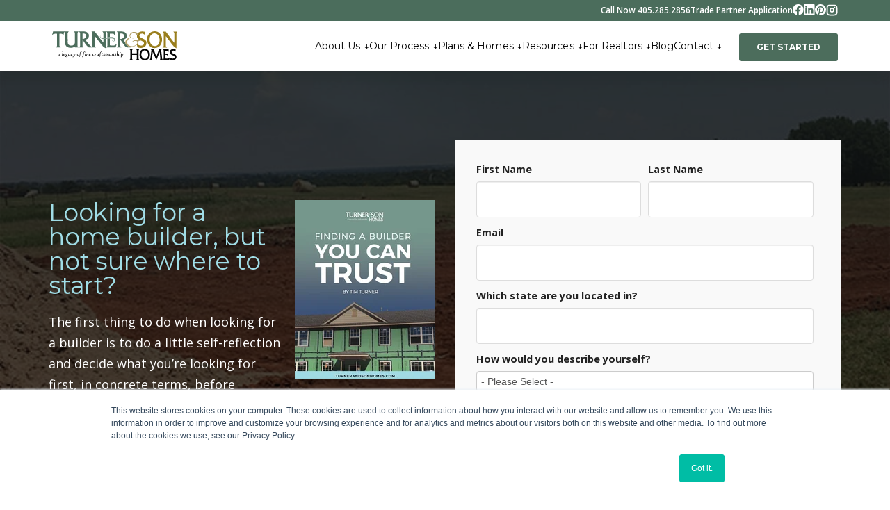

--- FILE ---
content_type: text/html; charset=UTF-8
request_url: https://www.turnerandsonhomes.com/finding-a-builder-you-can-trust
body_size: 8831
content:
<!doctype html><!--[if lt IE 7]> <html class="no-js lt-ie9 lt-ie8 lt-ie7" lang="en" > <![endif]--><!--[if IE 7]>    <html class="no-js lt-ie9 lt-ie8" lang="en" >        <![endif]--><!--[if IE 8]>    <html class="no-js lt-ie9" lang="en" >               <![endif]--><!--[if gt IE 8]><!--><html class="no-js" lang="en"><!--<![endif]--><head>
    <meta charset="utf-8">
    <meta http-equiv="X-UA-Compatible" content="IE=edge,chrome=1">
    <meta name="author" content="Turner &amp; Son Homes">
    <meta name="description" content="Want to build a home on your land, but not sure where to start? Worried your dream home is out of your budget? Afraid you’ll get stuck with a builder you don’t trust? Find the answers you are looking for in our free guide: Finding a Builder You Can Trust.">
    <meta name="generator" content="HubSpot">
    <title>Free Guide: Finding a Builder You Can Trust</title>
    <link rel="shortcut icon" href="https://www.turnerandsonhomes.com/hubfs/favicon.png">
    
<meta name="viewport" content="width=device-width, initial-scale=1">

    <script src="/hs/hsstatic/jquery-libs/static-1.4/jquery/jquery-1.11.2.js"></script>
<script>hsjQuery = window['jQuery'];</script>
    <meta property="og:description" content="Want to build a home on your land, but not sure where to start? Worried your dream home is out of your budget? Afraid you’ll get stuck with a builder you don’t trust? Find the answers you are looking for in our free guide: Finding a Builder You Can Trust.">
    <meta property="og:title" content="Free Guide: Finding a Builder You Can Trust">
    <meta name="twitter:description" content="Want to build a home on your land, but not sure where to start? Worried your dream home is out of your budget? Afraid you’ll get stuck with a builder you don’t trust? Find the answers you are looking for in our free guide: Finding a Builder You Can Trust.">
    <meta name="twitter:title" content="Free Guide: Finding a Builder You Can Trust">

    

    
    <style>
a.cta_button{-moz-box-sizing:content-box !important;-webkit-box-sizing:content-box !important;box-sizing:content-box !important;vertical-align:middle}.hs-breadcrumb-menu{list-style-type:none;margin:0px 0px 0px 0px;padding:0px 0px 0px 0px}.hs-breadcrumb-menu-item{float:left;padding:10px 0px 10px 10px}.hs-breadcrumb-menu-divider:before{content:'›';padding-left:10px}.hs-featured-image-link{border:0}.hs-featured-image{float:right;margin:0 0 20px 20px;max-width:50%}@media (max-width: 568px){.hs-featured-image{float:none;margin:0;width:100%;max-width:100%}}.hs-screen-reader-text{clip:rect(1px, 1px, 1px, 1px);height:1px;overflow:hidden;position:absolute !important;width:1px}
</style>

<link rel="stylesheet" href="https://www.turnerandsonhomes.com/hubfs/hub_generated/module_assets/1/189315469404/1747159767811/module_Header-2025.min.css">
<link rel="stylesheet" href="https://www.turnerandsonhomes.com/hubfs/hub_generated/module_assets/1/189320105348/1747159808437/module_Footer-2025.min.css">
    

    
    <link rel="canonical" href="https://www.turnerandsonhomes.com/finding-a-builder-you-can-trust">


<meta name="google-site-verification" content="65S1qGnZvhS-cVmfJ4fsbfm0P-MfDdO82zpcXoiPWyg">

<!-- Google Tag Manager -->
<script>(function(w,d,s,l,i){w[l]=w[l]||[];w[l].push({'gtm.start':
new Date().getTime(),event:'gtm.js'});var f=d.getElementsByTagName(s)[0],
j=d.createElement(s),dl=l!='dataLayer'?'&l='+l:'';j.async=true;j.src=
'https://www.googletagmanager.com/gtm.js?id='+i+dl;f.parentNode.insertBefore(j,f);
})(window,document,'script','dataLayer','GTM-WLTFVWK');</script>
<!-- End Google Tag Manager -->

<!-- Global site tag (gtag.js) - Google Ads: 782863057 -->
<script async src="https://www.googletagmanager.com/gtag/js?id=AW-782863057"></script>
<script>
  window.dataLayer = window.dataLayer || [];
  function gtag(){dataLayer.push(arguments);}
  gtag('js', new Date());

  gtag('config', 'AW-782863057');
</script>


<script>
  gtag('config', 'AW-782863057/jsCHCKn1wpIBENGVpvUC', {
    'phone_conversion_number': '405.285.2856'
  });
</script>

<meta name="google-site-verification" content="T2pxMXzEUcHpb0Hn-hsQdoY0S1WDYjvQK3yVSBXdAuw">


<script type="text/javascript">
window.__lo_site_id = 331629;

(function() {
var wa = document.createElement('script'); wa.type = 'text/javascript'; wa.async = true;
wa.src = 'https://d10lpsik1i8c69.cloudfront.net/w.js';
var s = document.getElementsByTagName('script')[0]; s.parentNode.insertBefore(wa, s);
})();
</script>



<!-- Preloader -->
<link rel="preload" href="https://www.turnerandsonhomes.com/hs/hsstatic/jquery-libs/static-1.4/jquery/jquery-1.11.2.js" as="script">
<link rel="preload" href="https://www.turnerandsonhomes.com/hubfs/hub_generated/template_assets/1/18511354434/1747339692318/template_Turner__Son_Homes_October2019-style.min.css" as="style">

    
<meta property="og:image" content="https://www.turnerandsonhomes.com/hubfs/mockup-from-raw-land-to-forever-home%20copy.png">
<meta property="og:image:width" content="1353">
<meta property="og:image:height" content="2300">
<meta property="og:image:alt" content="mockup-from-raw-land-to-forever-home copy">
<meta name="twitter:image" content="https://www.turnerandsonhomes.com/hubfs/mockup-from-raw-land-to-forever-home%20copy.png">
<meta name="twitter:image:alt" content="mockup-from-raw-land-to-forever-home copy">

<meta property="og:url" content="https://www.turnerandsonhomes.com/finding-a-builder-you-can-trust">
<meta name="twitter:card" content="summary_large_image">
<meta http-equiv="content-language" content="en">
<link rel="stylesheet" href="//7052064.fs1.hubspotusercontent-na1.net/hubfs/7052064/hub_generated/template_assets/DEFAULT_ASSET/1767118704405/template_layout.min.css">





    <link rel="stylesheet" as="style" href="https://www.turnerandsonhomes.com/hubfs/hub_generated/template_assets/1/6614845843/1741469361120/template_remodal_default_SH.min.css">
<link rel="stylesheet" as="style" href="https://www.turnerandsonhomes.com/hubfs/hub_generated/template_assets/1/6614845844/1741469361647/template_remodal_SH.min.css">
<link rel="stylesheet" as="style" href="https://www.turnerandsonhomes.com/hubfs/hub_generated/template_assets/1/6617969189/1741469362704/template_SH_hubstrap_final.min.css">
<link rel="stylesheet" as="style" href="https://www.turnerandsonhomes.com/hubfs/hub_generated/template_assets/1/18511354434/1747339692318/template_Turner__Son_Homes_October2019-style.min.css">
    

</head>
<body class="   hs-content-id-6923189948 hs-landing-page hs-page " style="">
    <div class="header-container-wrapper">
    <div class="header-container container-fluid">

<div class="row-fluid-wrapper row-depth-1 row-number-1 ">
<div class="row-fluid ">
<div class="span12 widget-span widget-type-global_group " style="" data-widget-type="global_group" data-x="0" data-w="12">
<div class="" data-global-widget-path="generated_global_groups/18534314552.html"><div class="row-fluid-wrapper row-depth-1 row-number-1 ">
<div class="row-fluid ">
   
</div><!--end row-->
</div><!--end row-wrapper -->

<div class="row-fluid-wrapper row-depth-1 row-number-3 ">
<div class="row-fluid ">
   
</div><!--end row-->
</div><!--end row-wrapper -->

<div class="row-fluid-wrapper row-depth-1 row-number-8 ">
<div class="row-fluid ">
<div class="span12 widget-span widget-type-custom_widget " style="" data-widget-type="custom_widget" data-x="0" data-w="12">
<div id="hs_cos_wrapper_module_1745527014644219" class="hs_cos_wrapper hs_cos_wrapper_widget hs_cos_wrapper_type_module" style="" data-hs-cos-general-type="widget" data-hs-cos-type="module"><a href="#main-content" class="header__skip">Skip to content</a>
<header class="header-2025">
  <div class="header-2025--utility">
    <div class="page-center">
      
        
        
        <a href="tel:14052852856">
          Call Now 405.285.2856
        </a>
      
        
        
        <a href="https://www.turnerandsonhomes.com/trade-partner-application">
          Trade Partner Application
        </a>
      
      <div class="header-2025--social">
        
          <a href="https://www.facebook.com/TurnerandSonHomes/" target="_blank">
            <svg alt="Facebook icon" width="16" height="16" viewbox="0 0 16 16" fill="none" xmlns="http://www.w3.org/2000/svg">
              <g clip-path="url(#clip0_7579_1075)">
                <path d="M7.87293 0C3.52487 0 0 3.52487 0 7.87293C0 11.565 2.54201 14.6632 5.97114 15.5141V10.2789H4.34775V7.87293H5.97114V6.83622C5.97114 4.15659 7.18389 2.91456 9.81471 2.91456C10.3135 2.91456 11.1742 3.0125 11.5263 3.11012V5.29092C11.3405 5.2714 11.0177 5.26164 10.6168 5.26164C9.32596 5.26164 8.82713 5.7507 8.82713 7.02202V7.87293H11.3987L10.9569 10.2789H8.82713V15.6882C12.7255 15.2174 15.7462 11.8982 15.7462 7.87293C15.7459 3.52487 12.221 0 7.87293 0Z" fill="white" />
              </g>
              <defs>
                <clippath id="clip0_7579_1075">
                  <rect width="15.7459" height="15.7459" fill="white" />
                </clippath>
              </defs>
            </svg>
          </a>
        
        
          <a href="https://www.linkedin.com/company/turner%26sonhomes" target="_blank">
            <svg alt="LinkedIn icon" width="16" height="16" viewbox="0 0 16 16" fill="none" xmlns="http://www.w3.org/2000/svg">
              <g clip-path="url(#clip0_7579_1074)">
                <path d="M14.5803 0H1.16249C0.519736 0 0 0.507435 0 1.13481V14.608C0 15.2353 0.519736 15.7459 1.16249 15.7459H14.5803C15.223 15.7459 15.7459 15.2353 15.7459 14.611V1.13481C15.7459 0.507435 15.223 0 14.5803 0ZM4.67148 13.4178H2.3342V5.90162H4.67148V13.4178ZM3.50284 4.87752C2.75245 4.87752 2.1466 4.27168 2.1466 3.52437C2.1466 2.77705 2.75245 2.17121 3.50284 2.17121C4.25015 2.17121 4.856 2.77705 4.856 3.52437C4.856 4.2686 4.25015 4.87752 3.50284 4.87752ZM13.4178 13.4178H11.0836V9.76428C11.0836 8.89395 11.0682 7.77144 9.86884 7.77144C8.65407 7.77144 8.46955 8.72173 8.46955 9.70277V13.4178H6.13842V5.90162H8.37729V6.92879H8.40804C8.71865 6.33832 9.48134 5.71402 10.6162 5.71402C12.9811 5.71402 13.4178 7.27016 13.4178 9.29375V13.4178Z" fill="white" />
              </g>
              <defs>
                <clippath id="clip0_7579_1074">
                  <rect width="15.7459" height="15.7459" fill="white" />
                </clippath>
              </defs>
            </svg>
          </a>
        
        
          <a href="https://pinterest.com/turnersonhomes/" target="_blank">
            <svg alt="Pinterest icon" width="16" height="18" viewbox="0 0 16 18" fill="none" xmlns="http://www.w3.org/2000/svg">
              <path d="M8.01169 0.980225C3.58682 0.980225 0 4.56704 0 8.99125C0 12.3856 2.11052 15.2847 5.09118 16.4509C5.02101 15.8167 4.95819 14.845 5.11858 14.1526C5.26494 13.5264 6.05823 10.1715 6.05823 10.1715C6.05823 10.1715 5.8183 9.6903 5.8183 8.98123C5.8183 7.86983 6.46456 7.03578 7.2672 7.03578C7.95155 7.03578 8.28169 7.54971 8.28169 8.16388C8.28169 8.85158 7.84529 9.87944 7.61873 10.8318C7.42826 11.6291 8.01972 12.2787 8.80498 12.2787C10.2271 12.2787 11.3232 10.7783 11.3232 8.61165C11.3232 6.69962 9.94445 5.35765 7.97627 5.35765C5.69734 5.35765 4.36139 7.06986 4.36139 8.83219C4.36139 9.52256 4.6247 10.2644 4.95552 10.664C5.02168 10.7442 5.03037 10.8144 5.01232 10.8946C4.95217 11.1452 4.81651 11.6959 4.78911 11.8055C4.75369 11.9559 4.67416 11.9866 4.52111 11.9158C3.52199 11.4546 2.89512 9.99238 2.89512 8.81081C2.89512 6.28727 4.73163 3.96423 8.18813 3.96423C10.967 3.96423 13.1283 5.9471 13.1283 8.59093C13.1283 11.3544 11.386 13.5779 8.9627 13.5779C8.15137 13.5779 7.3895 13.1575 7.1195 12.6563L6.61894 14.5596C6.43916 15.258 5.94796 16.1315 5.61781 16.6621C6.36832 16.8927 7.15893 17.0197 7.99031 17.0197C12.4058 17.0197 16 13.4342 16 9.00863C16 4.58241 12.4058 0.997601 7.99031 0.997601L8.01169 0.980225Z" fill="white" />
            </svg>
          </a>
        
        
          <a href="https://www.instagram.com/turnerandsonhomes/" target="_blank">
            <svg alt="Instagram icon" width="17" height="17" viewbox="0 0 17 17" fill="none" xmlns="http://www.w3.org/2000/svg">
              <path fill-rule="evenodd" clip-rule="evenodd" d="M12 0.625C12.5745 0.625 13.1434 0.738163 13.6742 0.958027C14.205 1.17789 14.6873 1.50015 15.0936 1.90641C15.4998 2.31266 15.8221 2.79496 16.042 3.32576C16.2618 3.85656 16.375 4.42547 16.375 5V12C16.375 12.5745 16.2618 13.1434 16.042 13.6742C15.8221 14.205 15.4998 14.6873 15.0936 15.0936C14.6873 15.4998 14.205 15.8221 13.6742 16.042C13.1434 16.2618 12.5745 16.375 12 16.375H5C3.83968 16.375 2.72688 15.9141 1.90641 15.0936C1.08594 14.2731 0.625 13.1603 0.625 12V5C0.625 3.83968 1.08594 2.72688 1.90641 1.90641C2.72688 1.08594 3.83968 0.625 5 0.625H12ZM12 2.375H5C4.30381 2.375 3.63613 2.65156 3.14384 3.14384C2.65156 3.63613 2.375 4.30381 2.375 5V12C2.375 12.6962 2.65156 13.3639 3.14384 13.8562C3.63613 14.3484 4.30381 14.625 5 14.625H12C12.6962 14.625 13.3639 14.3484 13.8562 13.8562C14.3484 13.3639 14.625 12.6962 14.625 12V5C14.625 4.30381 14.3484 3.63613 13.8562 3.14384C13.3639 2.65156 12.6962 2.375 12 2.375ZM8.5 5C9.42826 5 10.3185 5.36875 10.9749 6.02513C11.6313 6.6815 12 7.57174 12 8.5C12 9.42826 11.6313 10.3185 10.9749 10.9749C10.3185 11.6313 9.42826 12 8.5 12C7.57174 12 6.6815 11.6313 6.02513 10.9749C5.36875 10.3185 5 9.42826 5 8.5C5 7.57174 5.36875 6.6815 6.02513 6.02513C6.6815 5.36875 7.57174 5 8.5 5ZM8.5 6.75C8.27019 6.75 8.04262 6.79527 7.8303 6.88321C7.61798 6.97116 7.42507 7.10006 7.26256 7.26256C7.10006 7.42507 6.97116 7.61798 6.88321 7.8303C6.79527 8.04262 6.75 8.27019 6.75 8.5C6.75 8.72981 6.79527 8.95738 6.88321 9.1697C6.97116 9.38202 7.10006 9.57493 7.26256 9.73744C7.42507 9.89994 7.61798 10.0288 7.8303 10.1168C8.04262 10.2047 8.27019 10.25 8.5 10.25C8.96413 10.25 9.40925 10.0656 9.73744 9.73744C10.0656 9.40925 10.25 8.96413 10.25 8.5C10.25 8.03587 10.0656 7.59075 9.73744 7.26256C9.40925 6.93437 8.96413 6.75 8.5 6.75ZM12.4375 3.6875C12.6696 3.6875 12.8921 3.77969 13.0562 3.94378C13.2203 4.10788 13.3125 4.33044 13.3125 4.5625C13.3125 4.79456 13.2203 5.01712 13.0562 5.18122C12.8921 5.34531 12.6696 5.4375 12.4375 5.4375C12.2054 5.4375 11.9829 5.34531 11.8188 5.18122C11.6547 5.01712 11.5625 4.79456 11.5625 4.5625C11.5625 4.33044 11.6547 4.10788 11.8188 3.94378C11.9829 3.77969 12.2054 3.6875 12.4375 3.6875Z" fill="white" />
            </svg>
          </a>
        
      </div>
    </div>
  </div>
  <div class="header-2025--main">
    <div class="page-center">
      <div class="header-2025--logo">
        
          <a href="/"><img src="https://www.turnerandsonhomes.com/hubfs/Turner__Son_Homes_October2019%20Theme/Images/turner-and-sons-logo.svg" alt="Return to Turner &amp; Son Homes homepage" loading="eager" width="390" height="92"></a>
        
      </div>
      <ul class="header-2025--nav">
        
          <li>
            
            
            <a href="https://www.turnerandsonhomes.com/about-us">
              About Us
              
                <span>↓</span>
              
            </a>
            <svg xmlns="http://www.w3.org/2000/svg" viewbox="0 0 512 512"><!--!Font Awesome Free 6.7.2 by @fontawesome - https://fontawesome.com License - https://fontawesome.com/license/free Copyright 2025 Fonticons, Inc.--><path d="M233.4 406.6c12.5 12.5 32.8 12.5 45.3 0l192-192c12.5-12.5 12.5-32.8 0-45.3s-32.8-12.5-45.3 0L256 338.7 86.6 169.4c-12.5-12.5-32.8-12.5-45.3 0s-12.5 32.8 0 45.3l192 192z" /></svg>

            
              <ul class="header-2025--subnav">
                
                  <li>
                    
                    
                    <a href="https://www.turnerandsonhomes.com/oklahoma-custom-home-builders">
                      Where We Build
                    </a>
                  </li>
                
                  <li>
                    
                    
                    <a href="https://www.turnerandsonhomes.com/about-us/the-anti-builder">
                      The Anti-Builder
                    </a>
                  </li>
                
                  <li>
                    
                    
                    <a href="https://www.turnerandsonhomes.com/about-us/our-staff">
                      Our Team
                    </a>
                  </li>
                
                  <li>
                    
                    
                    <a href="https://www.turnerandsonhomes.com/about-us/our-philosophy">
                      Our Philosophy
                    </a>
                  </li>
                
                  <li>
                    
                    
                    <a href="https://www.turnerandsonhomes.com/our-process">
                      Our Process
                    </a>
                  </li>
                
                  <li>
                    
                    
                    <a href="https://www.turnerandsonhomes.com/the-turner-son-homes-guarantee">
                      Our Price Guarantee
                    </a>
                  </li>
                
                  <li>
                    
                    
                    <a href="https://www.turnerandsonhomes.com/land-evaluation-program">
                      Land Evaluation Program
                    </a>
                  </li>
                
                  <li>
                    
                    
                    <a href="https://www.turnerandsonhomes.com/our-process/live-the-dream">
                      Testimonials
                    </a>
                  </li>
                
                  <li>
                    
                    
                    <a href="https://www.turnerandsonhomes.com/review-us">
                      Write a Review
                    </a>
                  </li>
                
              </ul>
            
          </li>
        
          <li>
            
            
            <a href="https://www.turnerandsonhomes.com/our-process-to-your-dream-home">
              Our Process
              
                <span>↓</span>
              
            </a>
            <svg xmlns="http://www.w3.org/2000/svg" viewbox="0 0 512 512"><!--!Font Awesome Free 6.7.2 by @fontawesome - https://fontawesome.com License - https://fontawesome.com/license/free Copyright 2025 Fonticons, Inc.--><path d="M233.4 406.6c12.5 12.5 32.8 12.5 45.3 0l192-192c12.5-12.5 12.5-32.8 0-45.3s-32.8-12.5-45.3 0L256 338.7 86.6 169.4c-12.5-12.5-32.8-12.5-45.3 0s-12.5 32.8 0 45.3l192 192z" /></svg>

            
              <ul class="header-2025--subnav">
                
                  <li>
                    
                    
                    <a href="https://www.turnerandsonhomes.com/the-turner-son-homes-guarantee">
                      Our Price Guarantee
                    </a>
                  </li>
                
                  <li>
                    
                    
                    <a href="https://www.turnerandsonhomes.com/our-process/budgeting">
                      Budgeting
                    </a>
                  </li>
                
                  <li>
                    
                    
                    <a href="https://www.turnerandsonhomes.com/our-process/financing">
                      Financing
                    </a>
                  </li>
                
                  <li>
                    
                    
                    <a href="https://www.turnerandsonhomes.com/our-process/buying-land">
                      Buying Land
                    </a>
                  </li>
                
                  <li>
                    
                    
                    <a href="https://www.turnerandsonhomes.com/our-process/land-preparation">
                      Land Preparation
                    </a>
                  </li>
                
                  <li>
                    
                    
                    <a href="https://www.turnerandsonhomes.com/our-process/home-design">
                      Home Design
                    </a>
                  </li>
                
                  <li>
                    
                    
                    <a href="https://www.turnerandsonhomes.com/our-process/building-process">
                      The Building Process
                    </a>
                  </li>
                
                  <li>
                    
                    
                    <a href="https://www.turnerandsonhomes.com/our-process/live-the-dream">
                      Live the Dream
                    </a>
                  </li>
                
              </ul>
            
          </li>
        
          <li>
            
            
            <a href="https://www.turnerandsonhomes.com/plans-homes-built">
              Plans &amp; Homes
              
                <span>↓</span>
              
            </a>
            <svg xmlns="http://www.w3.org/2000/svg" viewbox="0 0 512 512"><!--!Font Awesome Free 6.7.2 by @fontawesome - https://fontawesome.com License - https://fontawesome.com/license/free Copyright 2025 Fonticons, Inc.--><path d="M233.4 406.6c12.5 12.5 32.8 12.5 45.3 0l192-192c12.5-12.5 12.5-32.8 0-45.3s-32.8-12.5-45.3 0L256 338.7 86.6 169.4c-12.5-12.5-32.8-12.5-45.3 0s-12.5 32.8 0 45.3l192 192z" /></svg>

            
              <ul class="header-2025--subnav">
                
                  <li>
                    
                    
                    <a href="https://www.turnerandsonhomes.com/plans-homes-built/gallery">
                      Gallery of Custom Homes
                    </a>
                  </li>
                
                  <li>
                    
                    
                    <a href="https://www.turnerandsonhomes.com/home-packages">
                      Home Packages For Sale
                    </a>
                  </li>
                
                  <li>
                    
                    
                    <a href="https://www.turnerandsonhomes.com/signature-series">
                      Signature Floor Plans
                    </a>
                  </li>
                
                  <li>
                    
                    
                    <a href="https://www.turnerandsonhomes.com/legacy-builder-series">
                      Legacy Builder Series
                    </a>
                  </li>
                
              </ul>
            
          </li>
        
          <li>
            
            
            <a href="https://www.turnerandsonhomes.com/home-building-resources">
              Resources
              
                <span>↓</span>
              
            </a>
            <svg xmlns="http://www.w3.org/2000/svg" viewbox="0 0 512 512"><!--!Font Awesome Free 6.7.2 by @fontawesome - https://fontawesome.com License - https://fontawesome.com/license/free Copyright 2025 Fonticons, Inc.--><path d="M233.4 406.6c12.5 12.5 32.8 12.5 45.3 0l192-192c12.5-12.5 12.5-32.8 0-45.3s-32.8-12.5-45.3 0L256 338.7 86.6 169.4c-12.5-12.5-32.8-12.5-45.3 0s-12.5 32.8 0 45.3l192 192z" /></svg>

            
              <ul class="header-2025--subnav">
                
                  <li>
                    
                    
                    <a href="https://www.turnerandsonhomes.com/building-the-perfect-home-on-your-land-guide">
                      Guide to Building The Perfect Home on Your Land
                    </a>
                  </li>
                
                  <li>
                    
                    
                    <a href="https://www.turnerandsonhomes.com/3-steps-to-floor-plan">
                      3 Steps to the Perfect Floor Plan
                    </a>
                  </li>
                
                  <li>
                    
                    
                    <a href="https://www.turnerandsonhomes.com/how-to-get-money-for-custom-home-construction">
                      How To Get The Money
                    </a>
                  </li>
                
                  <li>
                    
                    
                    <a href="https://www.turnerandsonhomes.com/everything-you-need-to-know-about-home-building-construction-loans">
                      Home Building Construction Loans
                    </a>
                  </li>
                
                  <li>
                    
                    
                    <a href="https://www.turnerandsonhomes.com/finding-a-builder-you-can-trust">
                      Finding a Builder You Can Trust
                    </a>
                  </li>
                
                  <li>
                    
                    
                    <a href="https://www.turnerandsonhomes.com/house-plan-downloads-turner-son-homes">
                      Download House Plans
                    </a>
                  </li>
                
              </ul>
            
          </li>
        
          <li>
            
            
            <a href="https://www.turnerandsonhomes.com/realtor-platform">
              For Realtors
              
                <span>↓</span>
              
            </a>
            <svg xmlns="http://www.w3.org/2000/svg" viewbox="0 0 512 512"><!--!Font Awesome Free 6.7.2 by @fontawesome - https://fontawesome.com License - https://fontawesome.com/license/free Copyright 2025 Fonticons, Inc.--><path d="M233.4 406.6c12.5 12.5 32.8 12.5 45.3 0l192-192c12.5-12.5 12.5-32.8 0-45.3s-32.8-12.5-45.3 0L256 338.7 86.6 169.4c-12.5-12.5-32.8-12.5-45.3 0s-12.5 32.8 0 45.3l192 192z" /></svg>

            
              <ul class="header-2025--subnav">
                
                  <li>
                    
                    
                    <a href="https://www.turnerandsonhomes.com/realtor-platform">
                      For Realtors
                    </a>
                  </li>
                
                  <li>
                    
                    
                    <a href="https://www.turnerandsonhomes.com/ce-classes-for-oklahoma-realtors">
                      Classes for CE Credit
                    </a>
                  </li>
                
              </ul>
            
          </li>
        
          <li>
            
            
            <a href="https://www.turnerandsonhomes.com/blog">
              Blog
              
            </a>
            <svg xmlns="http://www.w3.org/2000/svg" viewbox="0 0 512 512"><!--!Font Awesome Free 6.7.2 by @fontawesome - https://fontawesome.com License - https://fontawesome.com/license/free Copyright 2025 Fonticons, Inc.--><path d="M233.4 406.6c12.5 12.5 32.8 12.5 45.3 0l192-192c12.5-12.5 12.5-32.8 0-45.3s-32.8-12.5-45.3 0L256 338.7 86.6 169.4c-12.5-12.5-32.8-12.5-45.3 0s-12.5 32.8 0 45.3l192 192z" /></svg>

            
          </li>
        
          <li>
            
            
            <a href="https://www.turnerandsonhomes.com/contact-oklahoma-home-builder">
              Contact
              
                <span>↓</span>
              
            </a>
            <svg xmlns="http://www.w3.org/2000/svg" viewbox="0 0 512 512"><!--!Font Awesome Free 6.7.2 by @fontawesome - https://fontawesome.com License - https://fontawesome.com/license/free Copyright 2025 Fonticons, Inc.--><path d="M233.4 406.6c12.5 12.5 32.8 12.5 45.3 0l192-192c12.5-12.5 12.5-32.8 0-45.3s-32.8-12.5-45.3 0L256 338.7 86.6 169.4c-12.5-12.5-32.8-12.5-45.3 0s-12.5 32.8 0 45.3l192 192z" /></svg>

            
              <ul class="header-2025--subnav">
                
                  <li>
                    
                    
                    <a href="https://www.turnerandsonhomes.com/contact-oklahoma-home-builder">
                      Contact Our Team
                    </a>
                  </li>
                
                  <li>
                    
                    
                    <a href="https://www.turnerandsonhomes.com/trade-partner-application">
                      Trade Partner Application
                    </a>
                  </li>
                
              </ul>
            
          </li>
        
      </ul>
      
        <div class="header-2025--button">
          
          
          <a href="https://www.turnerandsonhomes.com/contact-oklahoma-home-builder">
            GET STARTED
          </a>
        </div>
      
      <div class="header-2025--mobile-toggle">
        <svg xmlns="http://www.w3.org/2000/svg" viewbox="0 0 448 512"><!--!Font Awesome Free 6.7.2 by @fontawesome - https://fontawesome.com License - https://fontawesome.com/license/free Copyright 2025 Fonticons, Inc.--><path d="M0 96C0 78.3 14.3 64 32 64l384 0c17.7 0 32 14.3 32 32s-14.3 32-32 32L32 128C14.3 128 0 113.7 0 96zM0 256c0-17.7 14.3-32 32-32l384 0c17.7 0 32 14.3 32 32s-14.3 32-32 32L32 288c-17.7 0-32-14.3-32-32zM448 416c0 17.7-14.3 32-32 32L32 448c-17.7 0-32-14.3-32-32s14.3-32 32-32l384 0c17.7 0 32 14.3 32 32z" /></svg>
      </div>
    </div>
  </div>
</header>
<a name="main-content" id="main-content"></a></div>

</div><!--end widget-span -->
</div><!--end row-->
</div><!--end row-wrapper -->
</div>
</div><!--end widget-span -->
</div><!--end row-->
</div><!--end row-wrapper -->

    </div><!--end header -->
</div><!--end header wrapper -->

<div class="body-container-wrapper">
    <div class="body-container container-fluid">

<div class="row-fluid-wrapper row-depth-1 row-number-1 ">
<div class="row-fluid ">
<div class="span12 widget-span widget-type-widget_container " style="" data-widget-type="widget_container" data-x="0" data-w="12">
<span id="hs_cos_wrapper_module_1543266380786146" class="hs_cos_wrapper hs_cos_wrapper_widget_container hs_cos_wrapper_type_widget_container" style="" data-hs-cos-general-type="widget_container" data-hs-cos-type="widget_container"><div id="hs_cos_wrapper_widget_6748443994" class="hs_cos_wrapper hs_cos_wrapper_widget hs_cos_wrapper_type_custom_widget" style="" data-hs-cos-general-type="widget" data-hs-cos-type="custom_widget"><div class="background-image" style="background-image: url(https://www.turnerandsonhomes.com/hubfs/header-raw-land.jpg);">
    <div class="section section--text-form section--md section--black" style="background-color: rgba(0, 0, 0, .7);">
        <div class="container">
            
            <div class="row-fluid hubstrap-row">
                
                    <div class="span6 hubstrap-col">
                        <h1 style="line-height: 1;"><span style="color: #a0dde6;"><img src="https://www.turnerandsonhomes.com/hs-fs/hubfs/Web%20Optimized%20Images/Mockup%20-%20Finding%20a%20Builder%20You%20Can%20Trust.webp?width=201&amp;name=Mockup%20-%20Finding%20a%20Builder%20You%20Can%20Trust.webp" alt="Mockup - Finding a Builder You Can Trust" width="201" style="width: 201px; float: right; margin: 0px 0px 0px 20px;" srcset="https://www.turnerandsonhomes.com/hs-fs/hubfs/Web%20Optimized%20Images/Mockup%20-%20Finding%20a%20Builder%20You%20Can%20Trust.webp?width=101&amp;name=Mockup%20-%20Finding%20a%20Builder%20You%20Can%20Trust.webp 101w, https://www.turnerandsonhomes.com/hs-fs/hubfs/Web%20Optimized%20Images/Mockup%20-%20Finding%20a%20Builder%20You%20Can%20Trust.webp?width=201&amp;name=Mockup%20-%20Finding%20a%20Builder%20You%20Can%20Trust.webp 201w, https://www.turnerandsonhomes.com/hs-fs/hubfs/Web%20Optimized%20Images/Mockup%20-%20Finding%20a%20Builder%20You%20Can%20Trust.webp?width=302&amp;name=Mockup%20-%20Finding%20a%20Builder%20You%20Can%20Trust.webp 302w, https://www.turnerandsonhomes.com/hs-fs/hubfs/Web%20Optimized%20Images/Mockup%20-%20Finding%20a%20Builder%20You%20Can%20Trust.webp?width=402&amp;name=Mockup%20-%20Finding%20a%20Builder%20You%20Can%20Trust.webp 402w, https://www.turnerandsonhomes.com/hs-fs/hubfs/Web%20Optimized%20Images/Mockup%20-%20Finding%20a%20Builder%20You%20Can%20Trust.webp?width=503&amp;name=Mockup%20-%20Finding%20a%20Builder%20You%20Can%20Trust.webp 503w, https://www.turnerandsonhomes.com/hs-fs/hubfs/Web%20Optimized%20Images/Mockup%20-%20Finding%20a%20Builder%20You%20Can%20Trust.webp?width=603&amp;name=Mockup%20-%20Finding%20a%20Builder%20You%20Can%20Trust.webp 603w" sizes="(max-width: 201px) 100vw, 201px">Looking for a home builder, but not sure where to start?</span></h1>
<p><span style="font-size: 18px;">The first thing to do when looking for a builder is to do a little self-reflection and decide what you’re looking for first, in concrete terms, before setting out on the journey.</span></p>
<p><span style="font-size: 18px;">There are different ways you can move forward, and you’ll learn the benefits of choosing each one. This guide can help you do the research and ask the right questions.</span></p>
<h3><span style="color: #f1c233; font-size: 24px;">Get your&nbsp;free guide today!</span></h3>
                    </div>
                    <div class="span6 hubstrap-col">
                        <div class="form">
<span id="hs_cos_wrapper_widget_6748443994_" class="hs_cos_wrapper hs_cos_wrapper_widget hs_cos_wrapper_type_form" style="" data-hs-cos-general-type="widget" data-hs-cos-type="form"><h3 id="hs_cos_wrapper_form_444207882_title" class="hs_cos_wrapper form-title" data-hs-cos-general-type="widget_field" data-hs-cos-type="text"></h3>

<div id="hs_form_target_form_444207882"></div>









</span>
                      </div>
                    </div>
                
            </div>
        </div>
    </div>
</div></div></span>
</div><!--end widget-span -->
</div><!--end row-->
</div><!--end row-wrapper -->

    </div><!--end body -->
</div><!--end body wrapper -->

<div class="footer-container-wrapper">
    <div class="footer-container container-fluid">

<div class="row-fluid-wrapper row-depth-1 row-number-1 ">
<div class="row-fluid ">
<div class="span12 widget-span widget-type-global_group " style="" data-widget-type="global_group" data-x="0" data-w="12">
<div class="" data-global-widget-path="generated_global_groups/18534194133.html"><div class="row-fluid-wrapper row-depth-1 row-number-1 ">
<div class="row-fluid ">

</div><!--end row-->
</div><!--end row-wrapper -->

<div class="row-fluid-wrapper row-depth-1 row-number-9 ">
<div class="row-fluid ">
<div class="span12 widget-span widget-type-custom_widget " style="" data-widget-type="custom_widget" data-x="0" data-w="12">
<div id="hs_cos_wrapper_module_1745531237176338" class="hs_cos_wrapper hs_cos_wrapper_widget hs_cos_wrapper_type_module" style="" data-hs-cos-general-type="widget" data-hs-cos-type="module"><footer class="footer-2025">
  <div class="page-center">
    <div class="footer-2025--top">
      <div class="footer-2025--address">
        <p><a href="https://maps.app.goo.gl/d9cbJb41apTxErXE6" rel="noopener" target="_blank">6420 W. Memorial Rd.<br>Oklahoma City, OK 73142</a><br><a href="tel:14052852856" rel="noopener">405.285.2856</a></p>
        
          <p>
            
            
            <a href="https://www.turnerandsonhomes.com/contact-oklahoma-home-builder" class="footer-2025--button">
              <span>Get Started</span>
              <svg width="15" height="10" viewbox="0 0 15 10" fill="none" xmlns="http://www.w3.org/2000/svg">
                <path d="M8.8252 9L12.9991 4.75405L8.8252 0.739001" stroke="#4C6D5C" stroke-width="1.5" />
                <path d="M12.5189 4.76852L1.32128 4.7637" stroke="#4C6D5C" stroke-width="1.5" stroke-linecap="square" />
              </svg>
            </a>
          </p>
        
      </div>
      <div class="footer-2025--logo">
        
          <a href="/"><img src="https://www.turnerandsonhomes.com/hubfs/Turner__Son_Homes_October2019%20Theme/Images/logo-white.svg" alt="Return to Turner &amp; Son Homes homepage" loading="lazy" width="205" height="49"></a>
        
        <div class="footer-2025--social">
          
          <a href="https://www.facebook.com/TurnerandSonHomes/" target="_blank">
            <svg alt="Facebook icon" width="28" height="28" viewbox="0 0 16 16" fill="none" xmlns="http://www.w3.org/2000/svg">
              <g clip-path="url(#clip0_7579_1075)">
                <path d="M7.87293 0C3.52487 0 0 3.52487 0 7.87293C0 11.565 2.54201 14.6632 5.97114 15.5141V10.2789H4.34775V7.87293H5.97114V6.83622C5.97114 4.15659 7.18389 2.91456 9.81471 2.91456C10.3135 2.91456 11.1742 3.0125 11.5263 3.11012V5.29092C11.3405 5.2714 11.0177 5.26164 10.6168 5.26164C9.32596 5.26164 8.82713 5.7507 8.82713 7.02202V7.87293H11.3987L10.9569 10.2789H8.82713V15.6882C12.7255 15.2174 15.7462 11.8982 15.7462 7.87293C15.7459 3.52487 12.221 0 7.87293 0Z" fill="white" />
              </g>
              <defs>
                <clippath id="clip0_7579_1075">
                  <rect width="15.7459" height="15.7459" fill="white" />
                </clippath>
              </defs>
            </svg>
          </a>
        
        
          <a href="https://www.linkedin.com/company/turner%26sonhomes" target="_blank">
            <svg alt="LinkedIn icon" width="28" height="28" viewbox="0 0 16 16" fill="none" xmlns="http://www.w3.org/2000/svg">
              <g clip-path="url(#clip0_7579_1074)">
                <path d="M14.5803 0H1.16249C0.519736 0 0 0.507435 0 1.13481V14.608C0 15.2353 0.519736 15.7459 1.16249 15.7459H14.5803C15.223 15.7459 15.7459 15.2353 15.7459 14.611V1.13481C15.7459 0.507435 15.223 0 14.5803 0ZM4.67148 13.4178H2.3342V5.90162H4.67148V13.4178ZM3.50284 4.87752C2.75245 4.87752 2.1466 4.27168 2.1466 3.52437C2.1466 2.77705 2.75245 2.17121 3.50284 2.17121C4.25015 2.17121 4.856 2.77705 4.856 3.52437C4.856 4.2686 4.25015 4.87752 3.50284 4.87752ZM13.4178 13.4178H11.0836V9.76428C11.0836 8.89395 11.0682 7.77144 9.86884 7.77144C8.65407 7.77144 8.46955 8.72173 8.46955 9.70277V13.4178H6.13842V5.90162H8.37729V6.92879H8.40804C8.71865 6.33832 9.48134 5.71402 10.6162 5.71402C12.9811 5.71402 13.4178 7.27016 13.4178 9.29375V13.4178Z" fill="white" />
              </g>
              <defs>
                <clippath id="clip0_7579_1074">
                  <rect width="15.7459" height="15.7459" fill="white" />
                </clippath>
              </defs>
            </svg>
          </a>
        
        
          <a href="https://pinterest.com/turnersonhomes/" target="_blank">
            <svg alt="Pinterest icon" width="25" height="28" viewbox="0 0 16 18" fill="none" xmlns="http://www.w3.org/2000/svg">
              <path d="M8.01169 0.980225C3.58682 0.980225 0 4.56704 0 8.99125C0 12.3856 2.11052 15.2847 5.09118 16.4509C5.02101 15.8167 4.95819 14.845 5.11858 14.1526C5.26494 13.5264 6.05823 10.1715 6.05823 10.1715C6.05823 10.1715 5.8183 9.6903 5.8183 8.98123C5.8183 7.86983 6.46456 7.03578 7.2672 7.03578C7.95155 7.03578 8.28169 7.54971 8.28169 8.16388C8.28169 8.85158 7.84529 9.87944 7.61873 10.8318C7.42826 11.6291 8.01972 12.2787 8.80498 12.2787C10.2271 12.2787 11.3232 10.7783 11.3232 8.61165C11.3232 6.69962 9.94445 5.35765 7.97627 5.35765C5.69734 5.35765 4.36139 7.06986 4.36139 8.83219C4.36139 9.52256 4.6247 10.2644 4.95552 10.664C5.02168 10.7442 5.03037 10.8144 5.01232 10.8946C4.95217 11.1452 4.81651 11.6959 4.78911 11.8055C4.75369 11.9559 4.67416 11.9866 4.52111 11.9158C3.52199 11.4546 2.89512 9.99238 2.89512 8.81081C2.89512 6.28727 4.73163 3.96423 8.18813 3.96423C10.967 3.96423 13.1283 5.9471 13.1283 8.59093C13.1283 11.3544 11.386 13.5779 8.9627 13.5779C8.15137 13.5779 7.3895 13.1575 7.1195 12.6563L6.61894 14.5596C6.43916 15.258 5.94796 16.1315 5.61781 16.6621C6.36832 16.8927 7.15893 17.0197 7.99031 17.0197C12.4058 17.0197 16 13.4342 16 9.00863C16 4.58241 12.4058 0.997601 7.99031 0.997601L8.01169 0.980225Z" fill="white" />
            </svg>
          </a>
        
        
          <a href="https://www.instagram.com/turnerandsonhomes/" target="_blank">
            <svg alt="Instagram icon" width="28" height="28" viewbox="0 0 17 17" fill="none" xmlns="http://www.w3.org/2000/svg">
              <path fill-rule="evenodd" clip-rule="evenodd" d="M12 0.625C12.5745 0.625 13.1434 0.738163 13.6742 0.958027C14.205 1.17789 14.6873 1.50015 15.0936 1.90641C15.4998 2.31266 15.8221 2.79496 16.042 3.32576C16.2618 3.85656 16.375 4.42547 16.375 5V12C16.375 12.5745 16.2618 13.1434 16.042 13.6742C15.8221 14.205 15.4998 14.6873 15.0936 15.0936C14.6873 15.4998 14.205 15.8221 13.6742 16.042C13.1434 16.2618 12.5745 16.375 12 16.375H5C3.83968 16.375 2.72688 15.9141 1.90641 15.0936C1.08594 14.2731 0.625 13.1603 0.625 12V5C0.625 3.83968 1.08594 2.72688 1.90641 1.90641C2.72688 1.08594 3.83968 0.625 5 0.625H12ZM12 2.375H5C4.30381 2.375 3.63613 2.65156 3.14384 3.14384C2.65156 3.63613 2.375 4.30381 2.375 5V12C2.375 12.6962 2.65156 13.3639 3.14384 13.8562C3.63613 14.3484 4.30381 14.625 5 14.625H12C12.6962 14.625 13.3639 14.3484 13.8562 13.8562C14.3484 13.3639 14.625 12.6962 14.625 12V5C14.625 4.30381 14.3484 3.63613 13.8562 3.14384C13.3639 2.65156 12.6962 2.375 12 2.375ZM8.5 5C9.42826 5 10.3185 5.36875 10.9749 6.02513C11.6313 6.6815 12 7.57174 12 8.5C12 9.42826 11.6313 10.3185 10.9749 10.9749C10.3185 11.6313 9.42826 12 8.5 12C7.57174 12 6.6815 11.6313 6.02513 10.9749C5.36875 10.3185 5 9.42826 5 8.5C5 7.57174 5.36875 6.6815 6.02513 6.02513C6.6815 5.36875 7.57174 5 8.5 5ZM8.5 6.75C8.27019 6.75 8.04262 6.79527 7.8303 6.88321C7.61798 6.97116 7.42507 7.10006 7.26256 7.26256C7.10006 7.42507 6.97116 7.61798 6.88321 7.8303C6.79527 8.04262 6.75 8.27019 6.75 8.5C6.75 8.72981 6.79527 8.95738 6.88321 9.1697C6.97116 9.38202 7.10006 9.57493 7.26256 9.73744C7.42507 9.89994 7.61798 10.0288 7.8303 10.1168C8.04262 10.2047 8.27019 10.25 8.5 10.25C8.96413 10.25 9.40925 10.0656 9.73744 9.73744C10.0656 9.40925 10.25 8.96413 10.25 8.5C10.25 8.03587 10.0656 7.59075 9.73744 7.26256C9.40925 6.93437 8.96413 6.75 8.5 6.75ZM12.4375 3.6875C12.6696 3.6875 12.8921 3.77969 13.0562 3.94378C13.2203 4.10788 13.3125 4.33044 13.3125 4.5625C13.3125 4.79456 13.2203 5.01712 13.0562 5.18122C12.8921 5.34531 12.6696 5.4375 12.4375 5.4375C12.2054 5.4375 11.9829 5.34531 11.8188 5.18122C11.6547 5.01712 11.5625 4.79456 11.5625 4.5625C11.5625 4.33044 11.6547 4.10788 11.8188 3.94378C11.9829 3.77969 12.2054 3.6875 12.4375 3.6875Z" fill="white" />
            </svg>
          </a>
        
        </div>
      </div>
    </div>
    <div class="footer-2025--navigation">
      
        <div class="footer-2025--nav-group">
          <h2>
            
            
            <a href="https://www.turnerandsonhomes.com/about-us">
              About Us
            </a>
            
              <svg xmlns="http://www.w3.org/2000/svg" viewbox="0 0 512 512"><!--!Font Awesome Free 6.7.2 by @fontawesome - https://fontawesome.com License - https://fontawesome.com/license/free Copyright 2025 Fonticons, Inc.--><path d="M233.4 406.6c12.5 12.5 32.8 12.5 45.3 0l192-192c12.5-12.5 12.5-32.8 0-45.3s-32.8-12.5-45.3 0L256 338.7 86.6 169.4c-12.5-12.5-32.8-12.5-45.3 0s-12.5 32.8 0 45.3l192 192z" /></svg>
            
          </h2>
          
            <div class="footer-2025--subnav">
              
                
                
                <a href="https://www.turnerandsonhomes.com/oklahoma-custom-home-builders">
                  Where We Build
                </a>
              
                
                
                <a href="https://www.turnerandsonhomes.com/about-us/the-anti-builder">
                  The Anti-Builder
                </a>
              
                
                
                <a href="https://www.turnerandsonhomes.com/about-us/our-staff">
                  Our Team
                </a>
              
                
                
                <a href="https://www.turnerandsonhomes.com/about-us/our-philosophy">
                  Our Philosophy
                </a>
              
                
                
                <a href="https://www.turnerandsonhomes.com/our-process">
                  Our Process
                </a>
              
                
                
                <a href="https://www.turnerandsonhomes.com/our-process/live-the-dream">
                  Testimonials
                </a>
              
                
                
                <a href="https://www.turnerandsonhomes.com/review-us">
                  Write a Review
                </a>
              
            </div>
          
        </div>
      
        <div class="footer-2025--nav-group">
          <h2>
            
            
            <a href="https://www.turnerandsonhomes.com/our-process-to-your-dream-home">
              Our Process
            </a>
            
              <svg xmlns="http://www.w3.org/2000/svg" viewbox="0 0 512 512"><!--!Font Awesome Free 6.7.2 by @fontawesome - https://fontawesome.com License - https://fontawesome.com/license/free Copyright 2025 Fonticons, Inc.--><path d="M233.4 406.6c12.5 12.5 32.8 12.5 45.3 0l192-192c12.5-12.5 12.5-32.8 0-45.3s-32.8-12.5-45.3 0L256 338.7 86.6 169.4c-12.5-12.5-32.8-12.5-45.3 0s-12.5 32.8 0 45.3l192 192z" /></svg>
            
          </h2>
          
            <div class="footer-2025--subnav">
              
                
                
                <a href="https://www.turnerandsonhomes.com/our-process/budgeting">
                  Budgeting
                </a>
              
                
                
                <a href="https://www.turnerandsonhomes.com/our-process/financing">
                  Financing
                </a>
              
                
                
                <a href="https://www.turnerandsonhomes.com/our-process/buying-land">
                  Buying Land
                </a>
              
                
                
                <a href="https://www.turnerandsonhomes.com/our-process/land-preparation">
                  Land Preparation
                </a>
              
                
                
                <a href="https://www.turnerandsonhomes.com/our-process/home-design">
                  Home Design
                </a>
              
                
                
                <a href="https://www.turnerandsonhomes.com/our-process/building-process">
                  The Building Process
                </a>
              
                
                
                <a href="https://www.turnerandsonhomes.com/our-process/live-the-dream">
                  Live the Dream
                </a>
              
            </div>
          
        </div>
      
        <div class="footer-2025--nav-group">
          <h2>
            
            
            <a href="https://www.turnerandsonhomes.com/plans-homes-built">
              Plans &amp; Homes We’ve Built
            </a>
            
              <svg xmlns="http://www.w3.org/2000/svg" viewbox="0 0 512 512"><!--!Font Awesome Free 6.7.2 by @fontawesome - https://fontawesome.com License - https://fontawesome.com/license/free Copyright 2025 Fonticons, Inc.--><path d="M233.4 406.6c12.5 12.5 32.8 12.5 45.3 0l192-192c12.5-12.5 12.5-32.8 0-45.3s-32.8-12.5-45.3 0L256 338.7 86.6 169.4c-12.5-12.5-32.8-12.5-45.3 0s-12.5 32.8 0 45.3l192 192z" /></svg>
            
          </h2>
          
            <div class="footer-2025--subnav">
              
                
                
                <a href="https://www.turnerandsonhomes.com/plans-homes-built/gallery">
                  Gallery of Custom Homes
                </a>
              
            </div>
          
        </div>
      
        <div class="footer-2025--nav-group">
          <h2>
            
            
            <a href="https://www.turnerandsonhomes.com/home-building-resources">
              Resources
            </a>
            
              <svg xmlns="http://www.w3.org/2000/svg" viewbox="0 0 512 512"><!--!Font Awesome Free 6.7.2 by @fontawesome - https://fontawesome.com License - https://fontawesome.com/license/free Copyright 2025 Fonticons, Inc.--><path d="M233.4 406.6c12.5 12.5 32.8 12.5 45.3 0l192-192c12.5-12.5 12.5-32.8 0-45.3s-32.8-12.5-45.3 0L256 338.7 86.6 169.4c-12.5-12.5-32.8-12.5-45.3 0s-12.5 32.8 0 45.3l192 192z" /></svg>
            
          </h2>
          
            <div class="footer-2025--subnav">
              
                
                
                <a href="https://www.turnerandsonhomes.com/building-the-perfect-home-on-your-land-guide">
                  Guide to Building The Perfect Home on Your Land
                </a>
              
                
                
                <a href="https://www.turnerandsonhomes.com/3-steps-to-floor-plan">
                  3 Steps to the Perfect Floor Plan
                </a>
              
                
                
                <a href="https://www.turnerandsonhomes.com/how-to-get-money-for-custom-home-construction">
                  How To Get The Money
                </a>
              
                
                
                <a href="https://www.turnerandsonhomes.com/everything-you-need-to-know-about-home-building-construction-loans">
                  Home Building Construction Loans
                </a>
              
                
                
                <a href="https://www.turnerandsonhomes.com/finding-a-builder-you-can-trust">
                  Finding a Builder You Can Trust
                </a>
              
                
                
                <a href="https://www.turnerandsonhomes.com/house-plan-downloads-turner-son-homes">
                  Download House Plans
                </a>
              
            </div>
          
        </div>
      
        <div class="footer-2025--nav-group">
          <h2>
            
            
            <a href="https://www.turnerandsonhomes.com/role-of-realtor-in-new-construction">
              For Realtors
            </a>
            
              <svg xmlns="http://www.w3.org/2000/svg" viewbox="0 0 512 512"><!--!Font Awesome Free 6.7.2 by @fontawesome - https://fontawesome.com License - https://fontawesome.com/license/free Copyright 2025 Fonticons, Inc.--><path d="M233.4 406.6c12.5 12.5 32.8 12.5 45.3 0l192-192c12.5-12.5 12.5-32.8 0-45.3s-32.8-12.5-45.3 0L256 338.7 86.6 169.4c-12.5-12.5-32.8-12.5-45.3 0s-12.5 32.8 0 45.3l192 192z" /></svg>
            
          </h2>
          
            <div class="footer-2025--subnav">
              
                
                
                <a href="https://www.turnerandsonhomes.com/role-of-realtor-in-new-construction">
                  For Realtors
                </a>
              
                
                
                <a href="https://www.turnerandsonhomes.com/ce-classes-for-oklahoma-realtors">
                  Classes for CE Credit
                </a>
              
            </div>
          
        </div>
      
        <div class="footer-2025--nav-group">
          <h2>
            
            
            <a href="https://www.turnerandsonhomes.com/blog">
              Blog
            </a>
            
              <svg xmlns="http://www.w3.org/2000/svg" viewbox="0 0 512 512"><!--!Font Awesome Free 6.7.2 by @fontawesome - https://fontawesome.com License - https://fontawesome.com/license/free Copyright 2025 Fonticons, Inc.--><path d="M233.4 406.6c12.5 12.5 32.8 12.5 45.3 0l192-192c12.5-12.5 12.5-32.8 0-45.3s-32.8-12.5-45.3 0L256 338.7 86.6 169.4c-12.5-12.5-32.8-12.5-45.3 0s-12.5 32.8 0 45.3l192 192z" /></svg>
            
          </h2>
          
            <div class="footer-2025--subnav">
              
                
                
                <a href="https://www.turnerandsonhomes.com/blog/construction-loan-down-payment">
                  Construction Loans: How much cash will I need for a down payment?
                </a>
              
                
                
                <a href="https://www.turnerandsonhomes.com/blog/how-to-find-floor-plans-for-a-house">
                  How to Find Floor Plans for a House
                </a>
              
                
                
                <a href="https://www.turnerandsonhomes.com/blog/2016/10/price-square-foot-game">
                  Cost to Build a House: Why price per square foot is a bait-and-switch
                </a>
              
                
                
                <a href="https://www.turnerandsonhomes.com/blog/2015/01/banks-love-turner-son">
                  Construction Loans: Why will the builder you choose affect your loan?
                </a>
              
            </div>
          
        </div>
      
        <div class="footer-2025--nav-group">
          <h2>
            
            
            <a href="https://www.turnerandsonhomes.com/contact-oklahoma-home-builder">
              Contact
            </a>
            
              <svg xmlns="http://www.w3.org/2000/svg" viewbox="0 0 512 512"><!--!Font Awesome Free 6.7.2 by @fontawesome - https://fontawesome.com License - https://fontawesome.com/license/free Copyright 2025 Fonticons, Inc.--><path d="M233.4 406.6c12.5 12.5 32.8 12.5 45.3 0l192-192c12.5-12.5 12.5-32.8 0-45.3s-32.8-12.5-45.3 0L256 338.7 86.6 169.4c-12.5-12.5-32.8-12.5-45.3 0s-12.5 32.8 0 45.3l192 192z" /></svg>
            
          </h2>
          
            <div class="footer-2025--subnav">
              
                
                
                <a href="https://www.turnerandsonhomes.com/contact-oklahoma-home-builder">
                  Contact Our Team
                </a>
              
                
                
                <a href="https://www.turnerandsonhomes.com/trade-partner-application">
                  Trade Partner Application
                </a>
              
            </div>
          
        </div>
      
    </div>
    <div class="footer-2025--copyright">
      <p>Turner &amp; Son Homes | Copyright © 2026 All Rights Reserved</p>
      <div class="footer-2025--copyright-links">
        
          
          
          <a href="https://www.turnerandsonhomes.com/turner-son-homes-privacy-policy">
            Privacy Policy
          </a>
        
      </div>
    </div>
  </div>
</footer></div>

</div><!--end widget-span -->
</div><!--end row-->
</div><!--end row-wrapper -->
</div>
</div><!--end widget-span -->
</div><!--end row-->
</div><!--end row-wrapper -->

    </div><!--end footer -->
</div><!--end footer wrapper -->

    
<!-- HubSpot performance collection script -->
<script defer src="/hs/hsstatic/content-cwv-embed/static-1.1293/embed.js"></script>
<script>
var hsVars = hsVars || {}; hsVars['language'] = 'en';
</script>

<script src="/hs/hsstatic/cos-i18n/static-1.53/bundles/project.js"></script>
<script src="https://www.turnerandsonhomes.com/hubfs/hub_generated/module_assets/1/189315469404/1747159767811/module_Header-2025.min.js"></script>

    <!--[if lte IE 8]>
    <script charset="utf-8" src="https://js.hsforms.net/forms/v2-legacy.js"></script>
    <![endif]-->

<script data-hs-allowed="true" src="/_hcms/forms/v2.js"></script>

    <script data-hs-allowed="true">
        var options = {
            portalId: '3308498',
            formId: '39b06af8-7813-4e54-b2c7-d2ea90fa2922',
            formInstanceId: '1814',
            
            pageId: '6923189948',
            
            region: 'na1',
            
            
            
            
            pageName: "Free Guide: Finding a Builder You Can Trust",
            
            
            redirectUrl: "https:\/\/www.turnerandsonhomes.com\/thank-you-ebook-finding-a-builder-you-can-trust",
            
            
            
            
            
            css: '',
            target: '#hs_form_target_form_444207882',
            
            
            
            
            
            
            
            contentType: "landing-page",
            
            
            
            formsBaseUrl: '/_hcms/forms/',
            
            
            
            formData: {
                cssClass: 'hs-form stacked hs-custom-form'
            }
        };

        options.getExtraMetaDataBeforeSubmit = function() {
            var metadata = {};
            

            if (hbspt.targetedContentMetadata) {
                var count = hbspt.targetedContentMetadata.length;
                var targetedContentData = [];
                for (var i = 0; i < count; i++) {
                    var tc = hbspt.targetedContentMetadata[i];
                     if ( tc.length !== 3) {
                        continue;
                     }
                     targetedContentData.push({
                        definitionId: tc[0],
                        criterionId: tc[1],
                        smartTypeId: tc[2]
                     });
                }
                metadata["targetedContentMetadata"] = JSON.stringify(targetedContentData);
            }

            return metadata;
        };

        hbspt.forms.create(options);
    </script>

<script src="https://www.turnerandsonhomes.com/hubfs/hub_generated/module_assets/1/189320105348/1747159808437/module_Footer-2025.min.js"></script>

<!-- Start of HubSpot Analytics Code -->
<script type="text/javascript">
var _hsq = _hsq || [];
_hsq.push(["setContentType", "landing-page"]);
_hsq.push(["setCanonicalUrl", "https:\/\/www.turnerandsonhomes.com\/finding-a-builder-you-can-trust"]);
_hsq.push(["setPageId", "6923189948"]);
_hsq.push(["setContentMetadata", {
    "contentPageId": 6923189948,
    "legacyPageId": "6923189948",
    "contentFolderId": null,
    "contentGroupId": null,
    "abTestId": null,
    "languageVariantId": 6923189948,
    "languageCode": "en",
    
    
}]);
</script>

<script type="text/javascript" id="hs-script-loader" async defer src="/hs/scriptloader/3308498.js"></script>
<!-- End of HubSpot Analytics Code -->


<script type="text/javascript">
var hsVars = {
    render_id: "edb7fd4e-b49f-4ed6-8520-aadc61940bf2",
    ticks: 1767436987382,
    page_id: 6923189948,
    
    content_group_id: 0,
    portal_id: 3308498,
    app_hs_base_url: "https://app.hubspot.com",
    cp_hs_base_url: "https://cp.hubspot.com",
    language: "en",
    analytics_page_type: "landing-page",
    scp_content_type: "",
    
    analytics_page_id: "6923189948",
    category_id: 1,
    folder_id: 0,
    is_hubspot_user: false
}
</script>


<script defer src="/hs/hsstatic/HubspotToolsMenu/static-1.432/js/index.js"></script>

<style>
div#hs-eu-cookie-confirmation div#hs-eu-cookie-confirmation-inner div#hs-en-cookie-confirmation-buttons-area {
  text-align: left !important;
  }
</style>
<!-- Google Tag Manager (noscript) -->
<noscript><iframe src="https://www.googletagmanager.com/ns.html?id=GTM-WLTFVWK" height="0" width="0" style="display:none;visibility:hidden"></iframe></noscript>
<!-- End Google Tag Manager (noscript) -->


    <script src="https://www.turnerandsonhomes.com/hubfs/hub_generated/template_assets/1/18533814845/1747408738397/template_Turner__Son_Homes_October2019-main.min.js"></script>
    <!-- Generated by the HubSpot Template Builder - template version 1.03 -->

</body></html>

--- FILE ---
content_type: text/css
request_url: https://www.turnerandsonhomes.com/hubfs/hub_generated/module_assets/1/189320105348/1747159808437/module_Footer-2025.min.css
body_size: 118
content:
.footer-2025{background:#4c6d5c;padding:60px 0}.footer-2025--top{border-bottom:1px solid #ededed;display:flex;flex-direction:column;gap:60px;padding-bottom:40px}.footer-2025--address{color:#fff}.footer-2025--address p{font-family:Montserrat;font-size:14px;line-height:30px;margin:0 0 15px}.footer-2025--address a:not(.footer-2025--button){color:#fff;text-decoration:none}.footer-2025--address a:not(.footer-2025--button):hover{color:#fff;text-decoration:underline}.footer-2025--address>:last-child{margin-bottom:0}.footer-2025--button{align-items:center;background:#fff;border:1px solid #fff;border-radius:6px;color:#4c6d5c;display:inline-flex;font-size:14px;gap:30px;justify-content:space-between;letter-spacing:-.51px;line-height:16px;min-width:180px;padding:7px 17px;text-decoration:none;transition:.2s}.footer-2025--button svg path{transition:.2s}.footer-2025--button:hover{background:transparent;color:#fff;text-decoration:none!important}.footer-2025--button:hover svg path{stroke:#fff}.footer-2025--social{display:flex;gap:20px;margin-top:45px}.footer-2025--social svg path{transition:.2s}.footer-2025--social svg:hover path{fill:#bedccd}.footer-2025--navigation{border-bottom:1px solid #fff;display:flex;flex-direction:column;padding:20px 0 10px}.footer-2025--nav-group+.footer-2025--nav-group{border-top:1px solid #fff;margin-top:10px;padding-top:10px}.footer-2025--nav-group h2{cursor:pointer;display:flex;font-family:Montserrat;font-size:16px;font-weight:500;justify-content:space-between;line-height:1.5;margin:0;padding:10px 0}.footer-2025--nav-group h2 a{color:#fff;text-decoration:none}.footer-2025--nav-group h2 a:hover{text-decoration:underline}.footer-2025--nav-group h2 svg{height:20px}.footer-2025--nav-group.expanded h2 svg{transform:rotate(180deg)}.footer-2025--nav-group h2 path{fill:#fff}.footer-2025--subnav{display:none}.footer-2025--nav-group.expanded .footer-2025--subnav{display:block}.footer-2025--subnav a{color:#fff;display:block;font-size:14px;line-height:1.5;text-decoration:none}.footer-2025--subnav a+a{margin-top:16px}.footer-2025--subnav a:hover{color:#fff;text-decoration:underline}.footer-2025--copyright{padding-top:40px}.footer-2025--copyright p{color:#fff;font-family:Montserrat;font-size:12px;font-weight:400;line-height:1.5;text-align:center}.footer-2025--copyright-links{align-items:center;display:flex;flex-direction:column;gap:20px}.footer-2025--copyright-links a{color:#fff;font-family:Montserrat;font-size:14px;font-weight:500;line-height:1.5;text-decoration:underline}.footer-2025--copyright-links a:hover{color:#fff;text-decoration:none}@media (min-width:768px){.footer-2025--top{flex-direction:row;justify-content:space-between}.footer-2025--social{justify-content:center}.footer-2025--navigation{flex-direction:row;flex-wrap:wrap;gap:24px;padding:20px 0}.footer-2025--nav-group{width:calc(33.3333% - 16px)}.footer-2025--nav-group+.footer-2025--nav-group{border-top:none;margin-top:0;padding-top:0}.footer-2025--nav-group h2{cursor:default;margin-bottom:16px}.footer-2025--nav-group h2 svg{display:none}.footer-2025--subnav{display:block}.footer-2025--copyright{display:flex;justify-content:space-between}.footer-2025--copyright p{margin:0;text-align:left}.footer-2025--copyright-links{flex-direction:row;gap:2rem}}@media (min-width:960px){.footer-2025--nav-group{width:calc(25% - 18px)}}@media (min-width:1130px){.footer-2025--nav-group{width:calc(14.28571% - 20.57143px)}}

--- FILE ---
content_type: text/css
request_url: https://www.turnerandsonhomes.com/hubfs/hub_generated/template_assets/1/18511354434/1747339692318/template_Turner__Son_Homes_October2019-style.min.css
body_size: 38273
content:
@import url("https://stackpath.bootstrapcdn.com/font-awesome/4.7.0/css/font-awesome.min.css");@import url("//fonts.googleapis.com/css?family=Montserrat:400,700&display=swap");@import url("//fonts.googleapis.com/css?family=Open+Sans:400,400i,600,700i,700&display=swap");@font-face{font-display:swap;font-family:dashicons;font-style:normal;font-weight:400;src:url([data-uri]) format("woff"),url(../fonts/dashicons.ttf) format("truetype"),url(../fonts/dashicons.svg#dashicons) format("svg")}img{border:0;height:auto;max-width:100%;-ms-interpolation-mode:bicubic;vertical-align:bottom}img.alignRight,img.alignright{margin:0 0 5px 15px}img.alignLeft,img.alignleft{margin:0 15px 5px 0}.row-fluid [class*=span]{min-height:1px}.hs-blog-social-share .hs-blog-social-share-list{list-style:none!important;margin:0}.hs-blog-social-share .hs-blog-social-share-list .hs-blog-social-share-item{height:30px;list-style:none!important}@media (max-width:479px){.hs-blog-social-share .hs-blog-social-share-list .hs-blog-social-share-item:nth-child(2){float:none!important}}.hs-blog-social-share .hs-blog-social-share-list .hs-blog-social-share-item .fb-like>span,.hs-blog-social-share-list li.hs-blog-social-share-item.hs-blog-social-share-item-linkedin .IN-widget{vertical-align:top!important}#recaptcha_response_field{display:inline-block!important;width:auto!important}#recaptcha_table td{line-height:0}.recaptchatable #recaptcha_response_field{line-height:12px;min-height:0}@media (max-width:400px){#captcha_wrapper,#recaptcha_area,#recaptcha_area table#recaptcha_table,#recaptcha_area table#recaptcha_table .recaptcha_r1_c1{overflow:hidden;width:auto!important}#recaptcha_area table#recaptcha_table .recaptcha_r4_c4{width:67px!important}#recaptcha_area table#recaptcha_table #recaptcha_image{width:280px!important}}video{height:auto;max-width:100%}#calroot{line-height:normal;width:202px!important}#calroot,#calroot *,#calroot :after,#calroot :before{-webkit-box-sizing:content-box;-moz-box-sizing:content-box;box-sizing:content-box}#calroot select{font-family:Lucida Grande,Lucida Sans Unicode,Bitstream Vera Sans,Trebuchet MS,Verdana,sans-serif!important;font-size:10px!important;font-weight:400!important;line-height:18px!important;min-height:0!important;padding:1px 2px!important}#caldays{margin-bottom:4px}iframe[src^="http://www.slideshare.net/slideshow/embed_code/"]{max-width:100%;width:100%}@media (max-width:568px){iframe{max-width:100%}}input[type=color]
select,input[type=date],input[type=datetime-local],input[type=datetime],input[type=email],input[type=month],input[type=number],input[type=password],input[type=search],input[type=tel],input[type=text],input[type=time],input[type=url],input[type=week],textarea{-webkit-box-sizing:border-box;-moz-box-sizing:border-box;box-sizing:border-box;display:inline-block}.hs-form fieldset[class*=form-columns] input[type=checkbox].hs-input,.hs-form fieldset[class*=form-columns] input[type=radio].hs-input{width:auto}#email-prefs-form .email-edit{max-width:507px!important;width:100%!important}#hs-pwd-widget-password{height:auto!important}.hs-menu-wrapper ul{padding:0}.hs-menu-wrapper.hs-menu-flow-horizontal ul{list-style:none;margin:0}.hs-menu-wrapper.hs-menu-flow-horizontal>ul{display:inline-block}.hs-menu-wrapper.hs-menu-flow-horizontal>ul:before{content:" ";display:table}.hs-menu-wrapper.hs-menu-flow-horizontal>ul:after{clear:both;content:" ";display:table}.hs-menu-wrapper.hs-menu-flow-horizontal>ul li.hs-menu-depth-1{float:left}.hs-menu-wrapper.hs-menu-flow-horizontal>ul li a{display:inline-block}.hs-menu-wrapper.hs-menu-flow-horizontal>ul li.hs-item-has-children{position:relative}.hs-menu-wrapper.hs-menu-flow-horizontal.flyouts>ul li.hs-item-has-children ul.hs-menu-children-wrapper{left:0;opacity:0;position:absolute;-webkit-transition:opacity .4s;visibility:hidden;z-index:10}.hs-menu-wrapper.hs-menu-flow-horizontal>ul li.hs-item-has-children ul.hs-menu-children-wrapper li a{display:block;white-space:nowrap}.hs-menu-wrapper.hs-menu-flow-horizontal.flyouts>ul li.hs-item-has-children ul.hs-menu-children-wrapper li.hs-item-has-children ul.hs-menu-children-wrapper{left:100%;top:0}.hs-menu-wrapper.hs-menu-flow-horizontal.flyouts>ul li.hs-item-has-children:hover>ul.hs-menu-children-wrapper{opacity:1;visibility:visible}.row-fluid-wrapper:last-child .hs-menu-wrapper.hs-menu-flow-horizontal>ul{margin-bottom:0}.hs-menu-wrapper.hs-menu-flow-horizontal.hs-menu-show-active-branch{position:relative}.hs-menu-wrapper.hs-menu-flow-horizontal.hs-menu-show-active-branch>ul{margin-bottom:0}.hs-menu-wrapper.hs-menu-flow-horizontal.hs-menu-show-active-branch>ul li.hs-item-has-children{position:static}.hs-menu-wrapper.hs-menu-flow-horizontal.hs-menu-show-active-branch>ul li.hs-item-has-children ul.hs-menu-children-wrapper{display:none}.hs-menu-wrapper.hs-menu-flow-horizontal.hs-menu-show-active-branch>ul li.hs-item-has-children.active-branch>ul.hs-menu-children-wrapper{display:block;opacity:1;visibility:visible}.hs-menu-wrapper.hs-menu-flow-horizontal.hs-menu-show-active-branch>ul li.hs-item-has-children.active-branch>ul.hs-menu-children-wrapper:before{content:" ";display:table}.hs-menu-wrapper.hs-menu-flow-horizontal.hs-menu-show-active-branch>ul li.hs-item-has-children.active-branch>ul.hs-menu-children-wrapper:after{clear:both;content:" ";display:table}.hs-menu-wrapper.hs-menu-flow-horizontal.hs-menu-show-active-branch>ul li.hs-item-has-children.active-branch>ul.hs-menu-children-wrapper>li{float:left}.hs-menu-wrapper.hs-menu-flow-horizontal.hs-menu-show-active-branch>ul li.hs-item-has-children.active-branch>ul.hs-menu-children-wrapper>li a{display:inline-block}.hs-menu-wrapper.hs-menu-flow-vertical{width:100%}.hs-menu-wrapper.hs-menu-flow-vertical ul{list-style:none;margin:0}.hs-menu-wrapper.hs-menu-flow-vertical li a{display:block}.hs-menu-wrapper.hs-menu-flow-vertical>ul{margin-bottom:0}.hs-menu-wrapper.hs-menu-flow-vertical>ul li.hs-menu-depth-1>a{width:auto}.hs-menu-wrapper.hs-menu-flow-vertical>ul li.hs-item-has-children{position:relative}.hs-menu-wrapper.hs-menu-flow-vertical.flyouts>ul li.hs-item-has-children ul.hs-menu-children-wrapper{left:0;opacity:0;position:absolute;-webkit-transition:opacity .4s;visibility:hidden;z-index:10}.hs-menu-wrapper.hs-menu-flow-vertical>ul li.hs-item-has-children ul.hs-menu-children-wrapper li a{display:block;white-space:nowrap}.hs-menu-wrapper.hs-menu-flow-vertical.flyouts>ul li.hs-item-has-children ul.hs-menu-children-wrapper{left:100%;top:0}.hs-menu-wrapper.hs-menu-flow-vertical.flyouts>ul li.hs-item-has-children:hover>ul.hs-menu-children-wrapper{opacity:1;visibility:visible}@media (max-width:767px){.hs-menu-wrapper,.hs-menu-wrapper *{-webkit-box-sizing:border-box;-moz-box-sizing:border-box;box-sizing:border-box;display:block;width:100%}.hs-menu-wrapper.hs-menu-flow-horizontal ul{display:block;list-style:none;margin:0}.hs-menu-wrapper.hs-menu-flow-horizontal>ul{display:block}.hs-menu-wrapper.hs-menu-flow-horizontal>ul li.hs-menu-depth-1{float:none}.hs-menu-wrapper.hs-menu-flow-horizontal.hs-menu-show-active-branch>ul li.hs-item-has-children.active-branch>ul.hs-menu-children-wrapper>li a,.hs-menu-wrapper.hs-menu-flow-horizontal>ul li a,.hs-menu-wrapper.hs-menu-flow-horizontal>ul li.hs-item-has-children ul.hs-menu-children-wrapper li a{display:block}.hs-menu-wrapper.hs-menu-flow-horizontal>ul li.hs-item-has-children ul.hs-menu-children-wrapper{opacity:1!important;position:static!important;visibility:visible!important}.hs-menu-wrapper.hs-menu-flow-horizontal ul ul ul{padding:0}.hs-menu-wrapper.hs-menu-flow-horizontal>ul li.hs-item-has-children ul.hs-menu-children-wrapper li a{white-space:normal}.hs-menu-wrapper.hs-menu-flow-vertical.flyouts>ul li.hs-item-has-children ul.hs-menu-children-wrapper{opacity:1;position:static;visibility:visible}}.hs-menu-wrapper.hs-menu-flow-vertical.no-flyouts .hs-menu-children-wrapper{opacity:1;visibility:visible}.hs-menu-wrapper.hs-menu-flow-horizontal.no-flyouts>ul li.hs-item-has-children ul.hs-menu-children-wrapper{display:block;opacity:1;visibility:visible}.widget-type-space{visibility:hidden}.hs-author-social-links{display:inline-block}.hs-author-social-links a.hs-author-social-link{background-repeat:no-repeat;background-size:24px 24px;border:0;display:inline-block;height:24px;line-height:24px;text-indent:-99999px;width:24px}.hs-author-social-links a.hs-author-social-link.hs-social-facebook{background-image:url(//static.hubspot.com/final/img/common/icons/social/facebook-24x24.png)}.hs-author-social-links a.hs-author-social-link.hs-social-linkedin{background-image:url(//static.hubspot.com/final/img/common/icons/social/linkedin-24x24.png)}.hs-author-social-links a.hs-author-social-link.hs-social-twitter{background-image:url(//static.hubspot.com/final/img/common/icons/social/twitter-24x24.png)}.hs-author-social-links a.hs-author-social-link.hs-social-google-plus{background-image:url(//static.hubspot.com/final/img/common/icons/social/googleplus-24x24.png)}.hs-cta-wrapper a{box-sizing:content-box;-moz-box-sizing:content-box;-webkit-box-sizing:content-box}.hs_cos_wrapper_type_image_slider{display:block;overflow:hidden}.hs_cos_flex-container a:active,.hs_cos_flex-container a:focus,.hs_cos_flex-slider a:active,.hs_cos_flex-slider a:focus{outline:none}.hs_cos_flex-control-nav,.hs_cos_flex-direction-nav,.hs_cos_flex-slides{list-style:none;margin:0;padding:0}.hs_cos_flex-slider{background:#fff;border:0;-webkit-border-radius:4px;-moz-border-radius:4px;-o-border-radius:4px;border-radius:4px;margin:0 0 60px;padding:0;position:relative;zoom:1}.hs_cos_flex-viewport{max-height:2000px;-webkit-transition:all 1s ease;-moz-transition:all 1s ease;transition:all 1s ease}.loading .hs_cos_flex-viewport{max-height:300px}.hs_cos_flex-slider .hs_cos_flex-slides{zoom:1}.carousel li{margin-right:5px}.hs_cos_flex-slider .hs_cos_flex-slides>li{-webkit-backface-visibility:hidden;display:none;position:relative}.hs_cos_flex-slider .hs_cos_flex-slides img{border-radius:0;display:block;width:100%}.hs_cos_flex-pauseplay span{text-transform:capitalize}.hs_cos_flex-slides:after{clear:both;content:".";display:block;height:0;line-height:0;visibility:hidden}html[xmlns] .hs_cos_flex-slides{display:block}* html .hs_cos_flex-slides{height:1%}.hs_cos_flex-direction-nav{*height:0}.hs_cos_flex-direction-nav a{background:url(//cdn2.hubspotqa.net/local/hub/124/file-52894-png/bg_direction_nav.png) no-repeat 0 0;cursor:pointer;display:block;height:30px;margin:-20px 0 0;opacity:0;position:absolute;text-indent:-9999px;top:50%;-webkit-transition:all .3s ease;width:30px;z-index:10}.hs_cos_flex-direction-nav .hs_cos_flex-next{background-position:100% 0;right:-36px}.hs_cos_flex-direction-nav .hs_cos_flex-prev{left:-36px}.hs_cos_flex-slider:hover .hs_cos_flex-next{opacity:.8;right:5px}.hs_cos_flex-slider:hover .hs_cos_flex-prev{left:5px;opacity:.8}.hs_cos_flex-slider:hover .hs_cos_flex-next:hover,.hs_cos_flex-slider:hover .hs_cos_flex-prev:hover{opacity:1}.hs_cos_flex-direction-nav .hs_cos_flex-disabled{cursor:default;filter:alpha(opacity=30);opacity:.3!important}.hs_cos_flex_thumbnavs-direction-nav{*height:0;list-style:none;margin:0;padding:0}.hs_cos_flex_thumbnavs-direction-nav a{background:url(//cdn2.hubspotqa.net/local/hub/124/file-52894-png/bg_direction_nav.png) no-repeat 0 40%;cursor:pointer;display:block;height:140px;margin:-60px 0 0;opacity:1;position:absolute;text-indent:-9999px;top:50%;-webkit-transition:all .3s ease;width:30px;z-index:10}.hs_cos_flex_thumbnavs-direction-nav .hs_cos_flex_thumbnavs-next{background-position:100% 40%;right:0}.hs_cos_flex_thumbnavs-direction-nav .hs_cos_flex_thumbnavs-prev{left:0}.hs-cos-flex-slider-control-panel img{cursor:pointer}.hs-cos-flex-slider-control-panel img:hover{opacity:.8}.hs-cos-flex-slider-control-panel{margin-top:-30px}.hs_cos_flex-control-nav{bottom:-40px;position:absolute;text-align:center;width:100%}.hs_cos_flex-control-nav li{display:inline-block;margin:0 6px;zoom:1;*display:inline}.hs_cos_flex-control-paging li a{background:#666;background:rgba(0,0,0,.5);-webkit-border-radius:20px;-moz-border-radius:20px;-o-border-radius:20px;border-radius:20px;box-shadow:inset 0 0 3px rgba(0,0,0,.3);cursor:pointer;display:block;height:11px;text-indent:-9999px;width:11px}.hs_cos_flex-control-paging li a:hover{background:#333;background:rgba(0,0,0,.7)}.hs_cos_flex-control-paging li a.hs_cos_flex-active{background:#000;background:rgba(0,0,0,.9);cursor:default}.hs_cos_flex-control-thumbs{margin:5px 0 0;overflow:hidden;position:static}.hs_cos_flex-control-thumbs li{float:left;margin:0;width:25%}.hs_cos_flex-control-thumbs img{cursor:pointer;display:block;opacity:.7;width:100%}.hs_cos_flex-control-thumbs img:hover{opacity:1}.hs_cos_flex-control-thumbs .hs_cos_flex-active{cursor:default;opacity:1}@media screen and (max-width:860px){.hs_cos_flex-direction-nav .hs_cos_flex-prev{left:0;opacity:1}.hs_cos_flex-direction-nav .hs_cos_flex-next{opacity:1;right:0}}.hs_cos_flex-slider .caption{background-color:#000;color:#fff;font-size:2em;line-height:1.1em;padding:0 5%;position:static;text-align:center;top:40%;width:100%}.hs_cos_flex-slider .superimpose .caption{background-color:transparent;color:#fff;font-size:3em;line-height:1.1em;padding:0 5%;position:absolute;text-align:center;top:40%;width:90%}@media (max-width:400px){.hs_cos_flex-slider .superimpose .caption{background-color:#000;color:#fff;font-size:2em;line-height:1.1em;padding:0 5%;position:static;text-align:center;top:40%;width:90%}}.hs_cos_flex-slider h1,.hs_cos_flex-slider h2,.hs_cos_flex-slider h3,.hs_cos_flex-slider h4,.hs_cos_flex-slider h5,.hs_cos_flex-slider h6,.hs_cos_flex-slider p{color:#fff}.hs-gallery-thumbnails li{display:inline-block;margin:0 -4px 0 0;padding:0}.hs-gallery-thumbnails.fixed-height li img{border-width:0;margin:0;max-height:150px;padding:0}pre{overflow-x:auto}table pre{white-space:pre-wrap}table tr td img{max-width:none}.comment{margin:10px 0}.hs_cos_wrapper_type_header,.hs_cos_wrapper_type_page_footer,.hs_cos_wrapper_type_raw_html,.hs_cos_wrapper_type_raw_jinja,.hs_cos_wrapper_type_rich_text,.hs_cos_wrapper_type_section_header,.hs_cos_wrapper_type_text{word-wrap:break-word}article,aside,details,figcaption,figure,footer,header,hgroup,nav,section{display:block}audio,canvas,video{display:inline-block;*display:inline;*zoom:1}audio:not([controls]){display:none}.wp-float-left{float:left;margin:0 20px 20px 0}.wp-float-right{float:right;margin:0 0 20px 20px}#map_canvas img,.google-maps img{max-width:none}*,:after,:before{-moz-box-sizing:border-box;-webkit-box-sizing:border-box;box-sizing:border-box}body,html{margin:0;min-height:100%;padding:0}body{background:#fff;color:#777;font-family:Open Sans,Arial,"Sans-Serif";font-size:14px;line-height:1.7}.container-fluid .row-fluid .page-center{float:none;margin:0 auto;max-width:1230px}::-moz-selection{background:#000;color:#fff}::selection{background:#000;color:#fff}p{margin:0 0 15px}b,strong{font-weight:700}sub,sup{font-size:75%;line-height:0;position:relative;vertical-align:baseline}sup{top:-.5em}sub{bottom:-.25em}h1,h2,h3,h4,h5,h6{color:#333;font-family:Montserrat;font-weight:400;letter-spacing:-.2px;margin-bottom:20px;margin-top:0}h1{font-size:30px;line-height:1.3}h2{font-size:23px;line-height:1.2}h3{font-size:20px}h4{font-size:18px;margin-bottom:12px}h5{font-size:15px}h5,h6{text-transform:uppercase}h6{font-size:13px}a{color:#47a3a5;text-decoration:none}a:focus,a:hover{color:#47a3a5;text-decoration:underline}dd,dl,dt,fieldset,figure,hr,ol,p,pre,table,ul{margin-bottom:15px;margin-top:0}ol,ul{margin-left:20px;padding-left:20px}blockquote{background:#f8f9f9;background-color:#f8f9f9;border-left:3px solid;border-color:#47a3a5;clear:both;font-style:italic;margin:20px 0;padding:20px 80px 20px 28px;position:relative}blockquote p{font-size:16px;margin:0}blockquote p{font-style:italic}figcaption,figure{display:block}hr{border:0;border-top:1px solid #e9e9e9;height:1px;margin-bottom:20px}.body-container .page-center,.footer-container .page-center,.header-container .page-center{padding:0 30px}.cm-header-grp{padding:30px 0 0;position:relative;width:100%;z-index:99}.cm-header-right-top-grp{display:block;float:none;margin-bottom:14px;margin-top:0}.cm-header-phn-number{text-align:right}.cm-header-phn-number ul{list-style:none;margin:0;padding:0}.cm-header-phn-number ul li{color:#47a3a5;display:inline-block;font-family:Montserrat,Helvetica,Arial,sans-serif;font-size:15px;font-weight:400;letter-spacing:.5px;margin-left:11px}.cm-header-phn-number ul li span{color:#777;font-family:Open Sans;font-size:12px;letter-spacing:0}.cm-header-phn-number ul li label{margin-left:5px}.hs-header-social-icons.header-social{float:right;font-size:12px;margin-left:15px}.hs-header-social-icons a{display:inline-block;margin-left:3px;padding:3px 1px;text-decoration:none}.hs-header-social-icons a i{border:1px solid #ddd;border-radius:50%;color:#999;font-size:1.2em;height:1.8em;line-height:1.6em;padding:0;text-align:center;width:1.8em}.hs-header-social-icons a i:hover{border-color:#222;color:#222}.cm-header-phn-number .button{background:#4c6c5d!important;border-radius:6px!important;border-width:0!important;color:#fff!important;display:inline-block;font-family:sans-serif!important;height:auto!important;line-height:1.5em!important;min-height:0;padding:5px 18px 4px!important;text-shadow:none!important;text-transform:uppercase;-moz-transition:all .4s ease!important;-webkit-transition:all .4s ease!important;-o-transition:all .4s ease!important;transition:all .4s ease!important;width:auto!important}.cm-header-phn-number .button:hover{background:#537666!important;text-decoration:none}.body-container ol li,.body-container ul li{margin:8px 0}.body-container .page-center{padding-bottom:40px;padding-top:40px}.hs-banner-area.title-wrap{background:#f8f9f9;border-bottom:1px solid #e9e9e9;border-top:1px solid #e9e9e9;padding:40px 0}.hs-banner-area.title-wrap .page-center{padding-bottom:0;padding-top:0}.hs-banner-area.title-wrap h1{font-weight:700;margin-bottom:0;text-transform:uppercase}.cm-footer-grp{background:#111;color:#fff;padding:0}.cm-footer-tp-group .page-center{padding-bottom:40px;padding-top:68px;position:relative}.cm-footer-tp-group{font-size:13px;line-height:1.8}.cm-footer-tp-group img{height:auto;max-width:100%;vertical-align:middle}.cm-footer-tp-group h2{color:#fff}.cm-footer-tp-group h3{margin:0;padding-bottom:20px}.hs-footer-social-icons:after{border-right:9px solid #777;border-top:16px solid transparent;content:"";display:block;height:0;left:-9px;position:absolute;top:0}.hs-footer-social-icons{background-color:#47a3a5;color:#fff;float:left;margin-top:-16px;padding:10px 18.5px;position:absolute;top:0}.hs-footer-social-icons label{color:#222;font-family:Montserrat,arial;font-size:13px;font-weight:400;margin-right:10px}.hs-footer-social-icons a{color:#fff;display:inline-block;margin-right:3px;padding:3px 1px;text-decoration:none}.hs-footer-social-icons a i{border:1px solid #222;border-radius:50%;color:#222;font-size:13px;height:1.8em;line-height:1.6em;padding:0;text-align:center;width:1.8em}.hs-footer-social-icons a i:hover{border-color:#fff;color:#fff}.cm-footer-address p{margin:0}.span3.cm-footer-resources{padding-left:5px}.cm-footer-resources a,.cm-footer-tp-group .span3.widget-type-custom_widget a{display:block;padding-block:4px}.cm-footer-resources a{color:#fff;text-decoration:none}.cm-footer-resources a:hover{color:#47a3a5;text-decoration:underline}.cm-footer-recent-post ul{list-style:none;margin:0;padding:0}.cm-footer-recent-post ul li{margin-bottom:15px;margin-top:0}.cm-footer-recent-post .hs-rss-item-text A{color:#fff;text-decoration:none}.cm-footer-recent-post .hs-rss-item-text a:hover{color:#47a3a5;text-decoration:underline}.span3.cm-footer-recent-post{padding-left:8px}.span3.cm-footer-testimonials-grp{padding-left:13px}.cm-footer-testimonials-grp blockquote.easy_testimonial{background:0;border:0;display:none;font-style:italic;margin:10px auto;min-height:80px;padding:10px}.cm-footer-testimonials-grp .testimonial_body p{color:#fff;font-size:13px;font-style:italic;line-height:1.8;margin-bottom:15px;margin-top:0}.cm-footer-testimonials-grp .testimonial_author{font-size:13px;font-style:normal;margin-bottom:15px}.cm-footer-testimonials-grp .testimonial_author span{display:block}.cm-footer-testimonials-grp .dashicons{color:gold;float:left;font-family:dashicons;font-size:20px;font-style:normal;font-weight:400;height:20px;line-height:1;text-align:center;text-decoration:inherit;-webkit-transition:color .1s ease-in 0;transition:color .1s ease-in 0;vertical-align:top;width:20px;-webkit-font-smoothing:antialiased;-moz-osx-font-smoothing:grayscale}.cm-footer-testimonials-grp .dashicons-star-filled:before{content:"\f155"}.cm-footer-btm-grp{background-color:transparent;border-top:1px solid #333;font-size:12px;padding:20px 0}.cm-footer-btm-grp p{color:#fff;font-size:13px;margin:0}#back-to-top{background:none repeat scroll #222;border:1px solid #333;border-radius:2px;bottom:21px;color:#777;cursor:pointer;opacity:.8;padding:8px 15px;position:fixed;right:20px;text-decoration:none;z-index:50}.custom-menu-primary .hs-menu-wrapper>ul{display:block;float:right}.custom-menu-primary .hs-menu-wrapper>ul>li{-webkit-transition:background .2s;transition:background .2s}.custom-menu-primary .hs-menu-wrapper>ul>li>a{color:#999;font-family:Montserrat,Helvetica,Arial,sans-serif;font-size:14px;font-weight:500;padding:0 18px 30px;text-decoration:none;zoom:1}.custom-menu-primary .hs-menu-wrapper>ul>li>a:hover{color:#47a3a5;text-decoration:none}.custom-menu-primary .hs-menu-wrapper>ul ul{box-shadow:0 9px 14px rgba(0,0,0,.1);min-width:12em}.custom-menu-primary .hs-menu-wrapper>ul ul li{-webkit-transition:background .2s;transition:background .2s}.custom-menu-primary .hs-menu-wrapper>ul ul li a{background:#fff;color:#999;font-family:Montserrat,Helvetica,Arial,sans-serif;font-size:13px;font-weight:500;padding:8px 18px;text-decoration:none;text-transform:none;zoom:1}.custom-menu-primary .hs-menu-wrapper>ul ul li a:hover{background-color:#47a3a5;color:#fff}.custom-menu-primary .hs-menu-wrapper>ul li a,.hs-menu-wrapper.hs-menu-flow-horizontal>ul li.hs-item-has-children ul.hs-menu-children-wrapper li a{max-width:none!important;overflow:visible!important;width:auto!important}@media screen and (min-width:1101px){.custom-menu-primary .hs-menu-wrapper,.custom-menu-primary .hs-menu-wrapper>ul ul{display:block!important}.header-container{min-height:124px}.custom-menu-primary .hs-menu-wrapper>ul{margin-left:-50px}.custom-menu-primary .hs-menu-wrapper>ul>li.active-branch>a{color:#47a3a5}.custom-menu-primary .hs-menu-wrapper>ul ul li.active.active-branch>a{background-color:#47a3a5;color:#fff}.scroll-header .custom-menu-primary .hs-menu-wrapper>ul>li>a{padding-bottom:15px}}.child-trigger,.mobile-trigger{display:none}@media (max-width:1100px){.custom-menu-primary,.custom-menu-primary .hs-menu-wrapper>ul,.custom-menu-primary .hs-menu-wrapper>ul li,.custom-menu-primary .hs-menu-wrapper>ul li a{background-color:transparent;background-image:none;border:0;-webkit-border-radius:0;-moz-border-radius:0;border-radius:0;bottom:auto;-webkit-box-shadow:none;-moz-box-shadow:none;box-shadow:none;color:#fff;display:block;float:none;font-weight:400;height:auto;left:auto;line-height:1;margin:0;max-width:none;padding:0;position:static;right:auto;text-align:left;text-decoration:none;text-indent:0;top:auto;width:100%}.mobile-trigger{color:#222;cursor:pointer;display:inline-block!important;font-size:22px;line-height:1;margin-top:-1px;position:absolute;right:30px;top:23px}.mobile-trigger .fa-bars:before,.mobile-trigger .fa-navicon:before,.mobile-trigger .fa-reorder:before{content:"\f0c9"}.child-trigger{color:#999;cursor:pointer;display:block!important;font-size:22px;font-weight:400;height:100%;line-height:1.7;padding:6px 20px 7px;position:absolute;right:0;text-align:center;top:0;width:55px;z-index:10}.child-trigger i:after{content:"\f107";display:inline-block;font:normal normal normal 14px/1 FontAwesome;font-size:inherit;text-rendering:auto;-webkit-font-smoothing:antialiased;-moz-osx-font-smoothing:grayscale}.child-open.child-trigger i:after{content:"\f106"}.custom-menu-primary.js-enabled{margin:0;padding-top:0;position:relative}.custom-menu-primary.js-enabled .hs-menu-children-wrapper,.custom-menu-primary.js-enabled .hs-menu-wrapper{display:none}.custom-menu-primary ul.hs-menu-children-wrapper{display:none;opacity:1!important;position:static!important;visibility:visible!important}.custom-menu-primary.js-enabled .hs-menu-wrapper{left:0;padding:0;position:relative;top:0;width:100%}.custom-menu-primary .hs-menu-wrapper{width:100%}.custom-menu-primary .hs-menu-wrapper>ul>li{position:relative}.custom-menu-primary .hs-menu-wrapper>ul>li a{overflow:visible}}.post-header h2 a,.post-header h2 a:hover{text-decoration:none}#hubspot-author_data:after{clear:both;content:"";display:block}#hubspot-author_data .hs-author-avatar img{-webkit-border-radius:50%;-moz-border-radius:50%;border-radius:50%;float:left;margin-right:15px;width:50px}.blog-listing-wrapper .post-listing .post-item{border-bottom:1px solid #ddd;margin-bottom:20px;padding-bottom:20px}.hs-featured-image-wrapper .hs-featured-image-link img.hs-featured-image{border-width:0;display:inline-block!important;float:right;height:auto;margin:20px 0 20px 20px;max-width:210px;width:auto}a.more-link{display:inline-block;margin:15px 0}.hs-blog-social-share{border-bottom:1px solid #ccc;border-top:1px solid #ccc;height:auto;margin:20px 0;padding:10px 0 0}.custom_listing_comments{border:1px solid #e2e2e2;display:block;line-height:165%;margin:15px 0;padding:15px}#comments-listing{border:1px solid #ccc;margin-bottom:30px;margin-top:30px}#comments-listing.no-comments{border:none}#comments-listing:empty{display:none}.comment.depth-0{border-bottom:1px solid #000!important;border-top:none!important;margin:0 10px 10px!important;padding:0 15px!important}.comment-body{padding:10px 0}.comment-reply-to{margin-bottom:15px}.comment-from h4{margin:0;padding-top:15px}.comment-date{font-size:13px;text-align:right}.blog-pagination{clear:both}.blog-pagination a{display:inline-block}.blog .blog-sidebar .widget-span{margin:0 0 20px}.hs-blog-listing .hs-author-profile{border-bottom:1px solid #ccc;margin:0 0 20px;padding:0 0 20px}.hs-blog-post .hs-author-profile{border-bottom:1px solid #ccc;border-top:1px solid #ccc;margin:20px 0;padding:20px 0}.hs-author-profile .hs-author-profile:after{clear:both;content:"";display:block}.hs-author-profile .hs-author-avatar{float:left;margin-right:15px;max-width:100px}.hs-author-profile .hs-author-avatar img{-webkit-border-radius:50%;-moz-border-radius:50%;border-radius:50%;max-width:100%}.hs-author-profile .hs-author-bio{overflow:hidden}.hs-author-profile h2.hs-author-name{margin:0 0 10px}.hs-blog-post .hs_recaptcha.hs-recaptcha.field.hs-form-field{overflow:auto;padding:10px 0;width:auto}[type=color],[type=date],[type=datetime-local],[type=datetime],[type=email],[type=file],[type=month],[type=number],[type=password],[type=search],[type=tel],[type=text],[type=time],[type=url],[type=week],select,textarea{-webkit-appearance:none;background-color:#fff;border:1px solid #ccc;-webkit-border-radius:4px;-moz-border-radius:4px;border-radius:4px;-webkit-box-shadow:inset 0 1px 1px rgba(0,0,0,.075);-moz-box-shadow:inset 0 1px 1px rgba(0,0,0,.075);box-shadow:inset 0 1px 1px rgba(0,0,0,.075);color:#555;display:inline-block;font-size:14px;line-height:20px;margin:0 0 12px;padding:4px 6px;-webkit-transition:border .2s linear,box-shadow .2s linear;-moz-transition:border .2s linear,box-shadow .2s linear;-o-transition:border .2s linear,box-shadow .2s linear;transition:border .2s linear,box-shadow .2s linear;vertical-align:middle;width:100%}[type=color]:focus,[type=date]:focus,[type=datetime-local]:focus,[type=datetime]:focus,[type=email]:focus,[type=file]:focus,[type=month]:focus,[type=number]:focus,[type=password]:focus,[type=search]:focus,[type=tel]:focus,[type=text]:focus,[type=time]:focus,[type=url]:focus,[type=week]:focus,select:focus,textarea:focus{border-color:rgba(82,168,236,.8);-webkit-box-shadow:inset 0 1px 1px rgba(0,0,0,.075),0 0 8px rgba(82,168,236,.6);-moz-box-shadow:inset 0 1px 1px rgba(0,0,0,.075),0 0 8px rgba(82,168,236,.6);box-shadow:inset 0 1px 1px rgba(0,0,0,.075),0 0 8px rgba(82,168,236,.6);outline:0;outline:thin dotted\9}form.hs-form .hs-form-field ul.inputs-list{list-style:none;padding:0}form.hs-form fieldset{max-width:none}form.hs-form fieldset .hs-form-field{padding:0 10px 0 0}form.hs-form fieldset[class*=form-columns] .input{margin-right:0}form.hs-form fieldset[class*=form-columns] .hs-input{width:100%}form.hs-form fieldset[class*=form-columns] .hs-input[type=checkbox]{width:auto}form.hs-form fieldset.form-columns-3 .hs-form-field{width:33.33%}@media (max-width:400px){form.hs-form fieldset .hs-form-field{padding:0}form.hs-form .form-columns-2 .hs-form-field .hs-input,form.hs-form .form-columns-3 .hs-form-field .hs-input,form.hs-form fieldset.form-columns-3 .hs-form-field{width:100%}form.hs-form .form-columns-3 .hs-form-field .hs-input[type=checkbox]{width:auto}}#hs_form_target_blog_subscription input[type=checkbox],#hs_form_target_blog_subscription input[type=radio]{margin-right:10px;width:auto}.hs-button.primary,input[type=button],input[type=submit]{background-color:#f5f5f5;background-image:-moz-linear-gradient(top,#fff,#e6e6e6);background-image:-webkit-gradient(linear,0 0,0 100%,from(#fff),to(#e6e6e6));background-image:-webkit-linear-gradient(top,#fff,#e6e6e6);background-image:-o-linear-gradient(top,#fff,#e6e6e6);background-image:linear-gradient(180deg,#fff,#e6e6e6);background-repeat:repeat-x;border:1px solid rgba(0,0,0,.1);border-bottom-color:#b3b3b3;-webkit-border-radius:4px;-moz-border-radius:4px;border-radius:4px;-webkit-box-shadow:inset 0 1px 0 hsla(0,0%,100%,.2),0 1px 2px rgba(0,0,0,.05);-moz-box-shadow:inset 0 1px 0 hsla(0,0%,100%,.2),0 1px 2px rgba(0,0,0,.05);box-shadow:inset 0 1px 0 hsla(0,0%,100%,.2),0 1px 2px rgba(0,0,0,.05);color:#333;cursor:pointer;display:inline-block;filter:progid:DXImageTransform.Microsoft.gradient(startColorstr="#ffffffff",endColorstr="#ffe6e6e6",GradientType=0);filter:progid:DXImageTransform.Microsoft.gradient(enabled=false);font-size:14px;line-height:20px;margin-bottom:10px;margin-top:10px;padding:4px 12px;text-align:center;text-decoration:none;text-shadow:0 1px 1px hsla(0,0%,100%,.75);vertical-align:middle;white-space:normal!important;width:auto}.hs-button.primary:hover,input[type=button]:hover,input[type=submit]:hover{background-color:#e6e6e6;background-position:0 -15px;text-decoration:none;-webkit-transition:background-position .1s linear;-moz-transition:background-position .1s linear;-o-transition:background-position .1s linear;transition:background-position .1s linear}.hs-button.primary:focus,input[type=button]:focus,input[type=submit]:focus{outline:thin dotted #333;outline:5px auto -webkit-focus-ring-color;outline-offset:-2px}.cm-footer-grp.lp{padding-top:15px}.subscribe-options label{font-size:13px;margin-left:0;margin-right:0}.hs-search-layout input.hs-search-field__input{width:50%}.home-banner-area-grp{-webkit-font-smoothing:antialiased}.home-banner-area-inner{position:relative}.home-background-image{background-position:50%;background-repeat:no-repeat;background-size:cover;filter:sepia(.22) brightness(1.1) contrast(.85) saturate(.75);height:100%;position:absolute;width:100%;z-index:2}.home-background-image:before{z-index:2}.home-background-image:after,.home-background-image:before{content:"";display:block;height:100%;left:0;pointer-events:none;position:absolute;top:0;width:100%}.home-background-image:after{background:#efcdad;bottom:0;mix-blend-mode:soft-light;opacity:.5;right:0;z-index:3}.home-banner-content{align-items:center;display:flex;height:100%;margin:0 auto;max-width:1637.7px;min-height:450px;padding-left:0;position:relative}.home-banner-content:after{background-color:rgba(166,107,46,.68);content:"";display:block;height:100%;left:0;position:absolute;top:0;width:52.5%;z-index:23}.home-banner-content-inner{padding-left:15.6%;width:50%}.home-banner-content h1{font-size:36px;line-height:38px;margin:0}.home-banner-content h1,.home-banner-content h2{color:#fff;font-family:Montserrat;font-weight:400;letter-spacing:0;position:relative;transition:none 0s ease 0s;visibility:inherit;white-space:normal;z-index:40}.home-banner-content h2{font-size:26px;line-height:28px;padding-left:2px;padding-top:1rem}.home-banner-content .home-button{padding-right:110px;padding-top:8px;position:relative;text-align:center;z-index:32}.home-banner-content a{background-color:#fff;border-color:#000;border-radius:10px;box-shadow:0 0 0 0 #999;color:#587b5d;cursor:pointer;display:inline-block;font-family:Montserrat;font-size:19px;font-weight:500;letter-spacing:3px;line-height:17px;max-width:210px;min-width:210px;outline:none;padding:20px;position:relative;text-decoration:none;transition:none 0s ease 0s;white-space:normal;z-index:1}.home-banner-content a:hover{background:rgba(255,255,255 .8);color:#000}.cm-home-row1-grp{padding-top:5px}.cm-home-row1-grp .page-center{padding-bottom:0}.one-column-with-top-icon-grp h2{color:#4c6c5d;margin:0;text-align:center}.one-column-with-top-icon-inner{margin-left:-20px;margin-right:-20px;padding:40px 0;position:relative}.one-column-with-top-icon-grp .one-column-items{padding-left:20px;padding-right:20px}.one-column-with-top-icon-grp .icon{margin-bottom:40px;text-align:center}.one-column-with-top-icon-grp .content p{color:#000;text-align:left}.one-column-with-top-icon-grp .one-column-btn{display:block;margin-bottom:21.74px;max-width:100%;text-align:center}.one-column-with-top-icon-grp .one-column-btn a{background-color:#cec2ab;background-image:-webkit-linear-gradient(top,hsla(0,0%,100%,.2),hsla(0,0%,100%,.01));background-image:-o-linear-gradient(top,hsla(0,0%,100%,.2) 0,hsla(0,0%,100%,.01) 100%);background-image:linear-gradient(180deg,hsla(0,0%,100%,.2) 0,hsla(0,0%,100%,.01));background-repeat:repeat-x;border:1px solid transparent;border-radius:3px;color:#fff;cursor:pointer;display:inline-block;filter:progid:DXImageTransform.Microsoft.gradient(startColorstr="#33ffffff",endColorstr="#03ffffff",GradientType=0);font-size:16px;margin-bottom:0;padding:18px 25px;text-align:center;vertical-align:middle;word-wrap:break-word;font-weight:700;line-height:normal;text-decoration:none;text-transform:uppercase;-webkit-transition:all .2s ease-in-out;transition:all .2s ease-in-out}.one-column-with-top-icon-grp .one-column-btn a:hover{background-color:#c3b498;border-color:#c3b498;color:#f7f7f7}.content-with-background-image-wrp{background-attachment:fixed;background-repeat:no-repeat;background-size:cover;padding:40px 0;position:relative}.content-with-background-image-wrp:after{background-color:#0c0c0c;content:"";display:block;height:100%;left:0;opacity:.65;position:absolute;top:0;width:100%;z-index:5}.content-with-background-image-wrp .page-center{padding-bottom:0;padding-top:0;position:relative;z-index:12}.content-with-background-outter{margin:0 auto;width:66.66666667%}.content-with-background-image-inner h2{color:#b5a162;font-size:20px;font-weight:700;margin-bottom:0;text-align:center}.content-with-background-image-inner h2:after{background-color:#b5a162;content:"";display:block;height:2px;margin:15px auto 16px;width:60px}.content-with-background-image-wrp .content{color:#fff;margin-bottom:40px;padding-left:7px}.content-with-background-image-wrp .button{display:block;margin-bottom:21.74px;max-width:100%;text-align:center}.content-with-background-image-wrp .button a{background-color:#cec2ab;background-image:-webkit-linear-gradient(top,hsla(0,0%,100%,.2),hsla(0,0%,100%,.01));background-image:-o-linear-gradient(top,hsla(0,0%,100%,.2) 0,hsla(0,0%,100%,.01) 100%);background-image:linear-gradient(180deg,hsla(0,0%,100%,.2) 0,hsla(0,0%,100%,.01));background-repeat:repeat-x;border:1px solid transparent;border-radius:3px;color:#fff;cursor:pointer;display:inline-block;filter:progid:DXImageTransform.Microsoft.gradient(startColorstr="#33ffffff",endColorstr="#03ffffff",GradientType=0);font-size:16px;margin-bottom:0;padding:18px 25px;text-align:center;vertical-align:middle;word-wrap:break-word;font-weight:700;line-height:normal;text-decoration:none;text-transform:uppercase;-webkit-transition:all .2s ease-in-out;transition:all .2s ease-in-out}.content-with-background-image-wrp .button a:hover{background-color:#c3b498;border-color:#c3b498;color:#f7f7f7}.cm-home-row3-grp{padding-bottom:40px;padding-top:40px}.cm-home-row3-content{float:none!important;margin:0 auto!important;padding-left:10px;padding-right:10px;width:50%!important}.content-with-button-wrp h2{color:#4c6c5d;margin-bottom:40px;padding-bottom:31px;text-align:center}.content-with-button-wrp .content{margin-bottom:40px}.content-with-button-wrp .button{display:block;margin-bottom:21.74px;max-width:100%;text-align:center}.content-with-button-wrp .button a{background-color:#cec2ab;background-image:-webkit-linear-gradient(top,hsla(0,0%,100%,.2),hsla(0,0%,100%,.01));background-image:-o-linear-gradient(top,hsla(0,0%,100%,.2) 0,hsla(0,0%,100%,.01) 100%);background-image:linear-gradient(180deg,hsla(0,0%,100%,.2) 0,hsla(0,0%,100%,.01));background-repeat:repeat-x;border:1px solid transparent;border-radius:3px;color:#fff;cursor:pointer;display:inline-block;filter:progid:DXImageTransform.Microsoft.gradient(startColorstr="#33ffffff",endColorstr="#03ffffff",GradientType=0);font-size:16px;margin-bottom:0;padding:18px 25px;text-align:center;vertical-align:middle;word-wrap:break-word;font-weight:700;line-height:normal;text-decoration:none;text-transform:uppercase;-webkit-transition:all .2s ease-in-out;transition:all .2s ease-in-out}.content-with-button-wrp .button a:hover{background-color:#c3b498;border-color:#c3b498;color:#f7f7f7}.heading-with-left-button-wrp{background-color:#d2d2d2;padding:40px 0;position:relative}.heading-with-left-button-wrp .left-heading{padding-left:8px;padding-right:20px;padding-top:20px}.heading-with-left-button-wrp .left-heading h2{font-size:35px;line-height:1.3;margin:0;text-align:center}.heading-with-left-button-wrp .right-button{padding-left:26px;padding-right:20px}.heading-with-left-button-wrp .right-button .button{display:block;margin-bottom:21.74px;max-width:100%}.heading-with-left-button-wrp .right-button a{background-color:#ebebeb;background-image:-webkit-linear-gradient(top,hsla(0,0%,100%,.2),hsla(0,0%,100%,.01));background-image:-o-linear-gradient(top,hsla(0,0%,100%,.2) 0,hsla(0,0%,100%,.01) 100%);background-image:linear-gradient(180deg,hsla(0,0%,100%,.2) 0,hsla(0,0%,100%,.01));background-repeat:repeat-x;border:1px solid transparent;border-radius:3px;-webkit-box-shadow:none;-moz-box-shadow:none;box-shadow:none;color:#666;cursor:pointer;display:inline-block;filter:progid:DXImageTransform.Microsoft.gradient(startColorstr="#33ffffff",endColorstr="#03ffffff",GradientType=0);font-size:16px;font-weight:700;line-height:normal;margin-bottom:0;padding:18px 25px;position:relative;text-align:center;text-decoration:none;text-transform:uppercase;-webkit-transition:all .2s ease-in-out;transition:all .2s ease-in-out;vertical-align:middle;word-wrap:break-word}.heading-with-left-button-wrp .right-button a:hover{background-color:#dcdcdc;border-color:#dcdcdc;color:#5e5e5e}.cm-home-image-gallery-grp .hs_cos_wrapper_type_text{color:#47a3a5;display:block;font-family:Montserrat,arial;font-size:26px;font-weight:700;letter-spacing:-.2px;line-height:1.2;margin-bottom:36px;margin-top:0;padding-right:100px}.cm-home-image-gallery-grp .hs_cos_wrapper_type_text:after{background:#47a3a5;content:"";display:block;height:2px;margin-top:15px;width:80px}.cm-home-image-gallery-grp .hs_cos_gallery_lightbox,.cm-home-image-gallery-grp .hs_cos_gallery_main,.cm-home-image-gallery-grp .hs_cos_gallery_thumbnails{padding:0}.cm-home-image-gallery-grp .slick-slider{margin-bottom:0}.cm-home-image-gallery-grp blockquote{background:transparent;border:1px solid #e9e9e9;border-radius:2px;font-size:15px;font-style:italic;font-weight:400;line-height:1.8;margin:0;padding:17px 20px 20px}.cm-home-image-gallery-grp .caption.below h5{color:#333;font-family:Montserrat;font-size:15px;font-weight:400;margin-bottom:0;margin-top:8px;padding:0 20px;text-transform:none}.cm-home-image-gallery-grp ul.slick-dots{display:none!important}.cm-home-image-gallery-grp .slick-arrow{background:transparent;border:2px solid #e9e9e9;-webkit-border-radius:2px;-moz-border-radius:2px;border-radius:2px;cursor:pointer;height:35px;position:absolute;right:20px;top:-70px;width:35px}.cm-home-image-gallery-grp button.slick-prev.slick-arrow{left:auto;right:40px!important}.cm-home-image-gallery-grp button.slick-next.slick-arrow{right:0!important}.cm-home-image-gallery-grp .slick-prev:before{content:"\f104"!important;left:-1px}.cm-home-image-gallery-grp .slick-next:before,.cm-home-image-gallery-grp .slick-prev:before{color:#ccc;display:inline-block;font-size:25px!important;font:normal normal normal 14px/1 FontAwesome;font-size:inherit;text-rendering:auto;-webkit-font-smoothing:antialiased;-moz-osx-font-smoothing:grayscale;line-height:1.2;margin:0;opacity:1;position:relative}.cm-home-image-gallery-grp .slick-next:before{content:"\f105"!important;right:-1px}.cm-home-image-gallery-grp .slick-arrow:hover{border-color:#aaa}.cm-home-image-gallery-grp .slick-next:hover:before,.cm-home-image-gallery-grp .slick-prev:hover:before{color:#555;opacity:1}.cm-home-image-gallery-grp blockquote p{font-size:15px;font-style:italic;font-weight:400;line-height:1.8;margin-bottom:15px}.cm-breadcrumbs-grp{border-bottom:1px solid #e9e9e9;color:#858585;padding:15px 0}.cm-breadcrumbs-grp .page-center{padding-bottom:0;padding-top:0}.cm-breadcrumbs-content ul{margin:0;padding:0}.cm-breadcrumbs-content ul li{font-size:12px;margin:0 40px 0 0;padding:0;position:relative}.cm-breadcrumbs-content ul li:last-child{margin-right:0}.cm-breadcrumbs-content ul li a{color:#777;font-weight:600;text-decoration:none}.cm-breadcrumbs-content ul li a:hover{color:#47a3a5}.cm-breadcrumbs-content .hs-breadcrumb-menu-divider{content:"";font-size:0;margin-left:30px}.cm-breadcrumbs-content ul li:not(:last-child):after{border-bottom:5px solid transparent;border-left:5px solid #fff;border-top:5px solid transparent;content:"";display:inline-block;position:absolute;right:-22px;top:5px}.cm-breadcrumbs-content ul li:not(:last-child):before{border-bottom:6px solid transparent;border-left:6px solid rgba(0,0,0,.2);border-top:6px solid transparent;content:"";display:inline-block;position:absolute;right:-11px;right:-23px;top:2px;top:4px}.about-usthe-anti-builder-page .hs-fullwidth-content{padding-bottom:40px;padding-top:40px}.cm-fullwidth-recent{padding-bottom:40px;padding-top:68px}.cm-fullwidth-recent ul{list-style:none;margin:0 -20px;padding:0}.cm-fullwidth-recent ul li{float:left;margin:0;padding-left:20px;padding-right:20px;text-align:center;width:25%}.cm-fullwidth-recent ul li a{color:#333;font-family:Montserrat;font-size:20px;font-weight:400;letter-spacing:-.2px;line-height:1.7;text-align:center;text-decoration:none}.cm-fullwidth-recent ul li a:hover{text-decoration:underline}.cm-row1-our-process-content{padding-bottom:0;padding-top:40px}.cm-row1-our-process-grp .page-center{padding-bottom:34px}.image-group{text-align:center}.hs-our-process-layout .image-group{text-align:left}.image-group h3{text-align:center}.image-items-wrp-inner{display:inline-block;margin-bottom:15px}.hs-our-process-layout .image-items-wrp-inner{margin-bottom:0}.image-items-wrp .image-items{float:left;margin-bottom:10px}.image-items a{display:inline-block;margin-right:0;text-decoration:none}.image-items-wrp img{height:auto;max-width:100%;vertical-align:middle}.image-items-wrp .image-items:last-child>a+img{display:none}.hs-our-process-layout .cm-row1-our-process-grp .page-center{padding-bottom:30px!important}.cm-row2-our-process-grp .page-center{padding-bottom:40px;padding-top:0}.button-group .heading{padding:40px 0;text-align:center}.button-group .heading h3{margin:0}.button-items{padding-bottom:40px;padding-top:40px;text-align:center}.button-group .button-items-col{float:left;padding:0 20px;width:50%}.button-items-col:first-child{text-align:right}.button-items-col:last-child{text-align:left}.button-group .button-items a{background-color:#47a3a5;-webkit-border-radius:2px;-moz-border-radius:2px;border-radius:2px;box-shadow:inset 0 -1px 0 0 rgba(0,0,0,.1);color:#fff;display:inline-block;font-family:Montserrat,Helvetica,Arial,sans-serif;font-size:15px;font-weight:500;letter-spacing:1px;line-height:1;margin:3px 5px 3px 0;padding:17px 23px 19px;text-align:center;text-decoration:none;text-transform:uppercase}.button-group .button-items a:hover{color:#fff;opacity:.9;text-decoration:none}.our-processland-preparation-page .cm-row1-our-process-content{padding-top:0}.cm-row1-land-preparation-content{padding-bottom:13px}.our-review-wrp div#v-review-display-widget-container{max-width:100%!important}.write-a-review-content iframe{max-width:100%}.team-group .team-items:not(:last-child){border-bottom:1px solid #e9e9e9;margin-bottom:20px}.team-group .member-image{display:inline;float:left;margin-right:50px}.team-group .team-content h4 a{color:#333;text-decoration:none}.team-group .team-content h4 a:hover{text-decoration:underline}.team-group .team-content h5{color:#777;font-family:Open Sans;font-size:14px;font-style:italic;letter-spacing:0;line-height:1.7;margin-bottom:15px;margin-top:0;text-transform:unset}.member-details-wrp .image{display:inline;float:left;margin-right:50px}.member-details-wrp .content h5{color:#777;font-family:Open Sans;font-size:14px;font-style:italic;letter-spacing:0;line-height:1.7;margin-bottom:15px;margin-top:0;text-transform:unset}.cm-row1-savannahs-home-grp .page-center{padding-bottom:0;padding-top:80px}.cm-row1-savannahs-home-content{padding-top:0}.content-wih-right-image-inner{border-bottom:1px solid #e9e9e9;margin-bottom:20px}.content-wih-right-image-inner .content ul li{margin:8px 0}.content-wih-right-image-inner .image{display:inline;float:right;margin-left:50px}.hs-the-floor-plan-items p img{clear:both;display:block;margin-left:auto;margin-right:auto}.cm-row2-savannahs-home-grp .page-center{padding-top:0}.span4.cm-row2-savannahs-home-right-content{padding-left:11px}.gallery-item{border-bottom:20px solid transparent;border-right:20px solid transparent;float:left;margin-bottom:0;text-align:center;width:25%}.gallery-item:hover{opacity:.7}.gallery.popup-gallery{display:-webkit-box;display:-ms-flexbox;display:flex;-ms-flex-wrap:wrap;flex-wrap:wrap;margin-right:-20px}.gallery-item img{-webkit-border-radius:3px;-moz-border-radius:3px;border-radius:3px}.cm-bookmark-grp .page-center{padding-bottom:0;padding-top:0}.cm-bookmark-list{border-bottom:1px solid #e9e9e9;margin-bottom:20px;position:relative;text-align:center;z-index:9}.cm-bookmark-list ul{margin-bottom:15px!important;margin-top:0!important;text-align:center}.cm-bookmark-list ul li{display:inline-block;float:none!important;margin:0;text-decoration:none}.cm-bookmark-list ul li:not(:last-child):after{content:" | ";display:inline-block;margin:0 0 0 4px}.cm-row2-savannahs-home-bottom-content{border-bottom:1px solid #e9e9e9;margin-bottom:20px;margin-top:0;padding-bottom:15px;padding-top:8px}.cm-row2-savannahs-home-grp .page-center{padding-bottom:0}.cm-row3-savannahs-home-grp .page-center{padding-top:0}.cm-row3-savannahs-home-content .button-group{padding-top:41px}.cm-row3-savannahs-home-content .button-items{margin:0 auto;width:51.6%}.cm-row3-savannahs-home-content .button-items-col:first-child,.cm-row3-savannahs-home-content .button-items-col:last-child{text-align:center}.plans-homes-builtashley-and-mikes-home-page .span8.cm-row2-savannahs-home-left-content,.plans-homes-builtmandy-and-todds-home-page .span8.cm-row2-savannahs-home-left-content{margin-right:4%;width:30.666%!important}.plans-homes-builtashley-and-mikes-home-page .cm-row2-savannahs-home-left-content,.plans-homes-builtmandy-and-todds-home-page .cm-row2-savannahs-home-left-content{padding-top:15px}.plans-homes-builtashley-and-mikes-home-page .span4.cm-row2-savannahs-home-right-content,.plans-homes-builtmandy-and-todds-home-page .span4.cm-row2-savannahs-home-right-content{margin-left:0!important;width:65.334%!important}.plans-homes-builtashley-and-mikes-home-page .cm-row2-savannahs-home-right-content,.plans-homes-builtmandy-and-todds-home-page .cm-row2-savannahs-home-right-content{margin-left:0!important;padding-left:0;width:65.334%!important}.plans-homes-builtashley-and-mikes-home-page .cm-row2-savannahs-home-bottom-content,.plans-homes-builtmandy-and-todds-home-page .cm-row2-savannahs-home-bottom-content{padding-bottom:0;padding-top:0}.hs-savannahs-home-layout .button-group .heading h3{font-size:26px}.plans-homes-builtashley-and-mikes-home-page .cm-row3-savannahs-home-content .button-group,.plans-homes-builtmandy-and-todds-home-page .cm-row3-savannahs-home-content .button-group{padding-top:34px}.plans-homes-builtashley-and-mikes-home-page .button-group .heading,.plans-homes-builtmandy-and-todds-home-page .button-group .heading{padding-bottom:34px}.plans-homes-builtashley-and-mikes-home-page .cm-row3-savannahs-home-content .button-items-col:last-child,.plans-homes-builtmandy-and-todds-home-page .cm-row3-savannahs-home-content .button-items-col:last-child{text-align:left}.hs-phb-layout .body-container{padding-bottom:93px}.cm-phb-row-grp{padding-top:40px}.hs-phb-layout .body-container .page-center{max-width:1100px;padding:40px}.hs-phb-layout .hs-banner-area.title-wrap .page-center{max-width:1230px;padding:0 50px}.heading-with-content-items{float:left;margin-right:4%;position:relative;text-align:center;width:30.666%}.heading-with-content-items:last-child{margin-right:0}.content-with-left-content-grp{display:flex;flex-wrap:wrap}.content-with-left-content-items:not(:last-child){border-bottom:1px solid #e9e9e9;margin-bottom:20px;padding-bottom:15px}.content-with-left-content-items .content-image{float:left;margin-right:4%;position:relative;width:40%}.content-with-left-content-items .content h4{font-size:24px}.content-with-left-content-items .content h4 a{color:#333;text-decoration:none}.content-with-left-content-items .content h4 a:hover{color:#333;text-decoration:underline}.content-with-left-content-items p{font-size:16px}.content-with-left-content-items .button{margin:0;text-align:right}.content-with-left-content-items .button a{background-color:#47a3a5;-webkit-border-radius:2px;-moz-border-radius:2px;border-radius:2px;box-shadow:inset 0 -1px 0 0 rgba(0,0,0,.1);color:#fff;display:inline-block;font-family:Montserrat,Helvetica,Arial,sans-serif;font-size:13px;font-weight:500;letter-spacing:1px;line-height:1;margin:3px 5px 3px 0;padding:11px 18px 13px;text-align:end;text-align:center;text-decoration:none;text-transform:uppercase}.content-with-left-content-items .button a:hover{color:#fff;opacity:.9;text-decoration:none}#jquery-overlay{z-index:100!important}#jquery-lightbox{z-index:101!important}#lightbox-nav-btnNext,#lightbox-nav-btnPrev{width:45%}#lightbox-nav-btnNext{background-position:right 50%!important;background-repeat:no-repeat!important}#lightbox-nav-btnPrev{background-position:left 50%!important;background-repeat:no-repeat!important}#lightbox-image-details-caption{display:none!important}#lightbox-container-image-data{padding:0}#lightbox-image-details-currentNumber{padding-bottom:0}#lightbox-container-image-data-box{bottom:0;left:0;margin-top:0;padding-top:8px!important;padding:0;position:relative;position:absolute!important;right:0;z-index:9;z-index:9999}.cm-row2-savannahs-home-grp{position:relative;z-index:22}.cm-row2-savannahs-home-top-grp,.content-with-right-image-wrp,.hs-image-with-light-box-group,.hs-the-floor-plan-wrp{border-top:70px solid transparent;margin-top:-70px}.hs-twocolumn-layout .body-container{padding-bottom:14px}.cm-twocolumn-row1-grp .page-center{padding-bottom:0}.cm-twocolumn-row1-content{border-bottom:1px solid #e9e9e9;margin-bottom:20px}.cm-twocolumn-row1-right-content{padding-left:11px}.cm-twocolumn-row1-right-content .hs_cos_wrapper_type_linked_image{display:block;margin-bottom:15px}.cm-twocolumn-row2-grp .page-center{padding-top:0}.post-title h4 span{text-transform:capitalize}.hs-livethedream-layout .body-container-wrapper{padding-bottom:14px}.cm-live-testimonial-grp .livetestimonial{background-color:#f8f9f9;border:0;font-style:italic;margin:10px auto;min-height:80px;padding:10px}.cm-live-testimonial-grp .testimonial-author cite{display:block;font-size:13px;font-style:normal;margin-bottom:20px;margin-top:10px}.cm-live-testimonial-grp .testimonial-author cite:before{content:"- "}.cm-live-testimonial-grp .testimonial-author{font-size:16px;margin:0}.cm-live-testimonial-grp .testimonial-author span{display:block}.cm-live-testimonial-grp .testimonial-author .stars .dashicons-star-empty,.cm-live-testimonial-grp .testimonial-author .stars .dashicons-star-filled,.cm-live-testimonial-grp .testimonial-author .stars .dashicons-star-half{color:gold}.cm-live-testimonial-grp .testimonial-author .stars span{float:left}.cm-live-testimonial-grp .dashicons,.cm-live-testimonial-grp.dashicons-before:before{display:inline-block;font-family:dashicons;font-size:20px;font-style:normal;font-weight:400;height:20px;line-height:1;text-align:center;text-decoration:inherit;-webkit-transition:color .1s ease-in 0;transition:color .1s ease-in 0;vertical-align:top;width:20px;-webkit-font-smoothing:antialiased;-moz-osx-font-smoothing:grayscale}.dashicons-star-filled:before{content:"\f155"}.cm-live-testimonial-grp .testimonial-image img{border-radius:5px;float:left;height:auto;margin:0 10px 10px 0;max-width:100%;vertical-align:middle}.hs-livethedream-layout .cm-live-testimonial-grp{border-bottom:1px solid #e9e9e9;margin-bottom:20px;padding-bottom:0}.post-listing-simple{font-size:26px!important}h2.post-listing-simple a:hover{text-decoration:none!important}h2.post-listing-simple a{color:#47a3a5!important}.view-animation.animated{animation-name:fadeInUp;filter:alpha(opacity=0);opacity:0}.view-animation{animation-duration:1s;animation-fill-mode:both;filter:alpha(opacity=100);opacity:1}@keyframes fadeInUp{0%{opacity:0;transform:translate3d(0,100%,0)}to{opacity:1;transform:none}}.hs-blog-social-share ul li{background:none;padding-left:0}form ul li{background:none!important;padding-left:0!important}.one-column .body-container-wrapper input[type=color],.one-column .body-container-wrapper input[type=date],.one-column .body-container-wrapper input[type=datetime-local],.one-column .body-container-wrapper input[type=datetime],.one-column .body-container-wrapper input[type=email],.one-column .body-container-wrapper input[type=file],.one-column .body-container-wrapper input[type=month],.one-column .body-container-wrapper input[type=number],.one-column .body-container-wrapper input[type=password],.one-column .body-container-wrapper input[type=search],.one-column .body-container-wrapper input[type=tel],.one-column .body-container-wrapper input[type=text],.one-column .body-container-wrapper input[type=time],.one-column .body-container-wrapper input[type=url],.one-column .body-container-wrapper input[type=week],.one-column .body-container-wrapper select,.one-column .body-container-wrapper textarea{width:50%!important}#hs-pwd-widget-password,.widget-type-google_search input[type=text]{display:block}.hs-error-msgs.inputs-list{list-style:none;margin:10px 0;padding:0}.hs-error-msgs.inputs-list label{color:red;font-weight:400}.subscription-template.one-column #email-prefs-form .subscribe-options label span{color:#444;font-size:16px;line-height:24px}.hs-error-page{background:#f1f1f1}.hs-error-page .main-content{margin:0 auto!important;text-align:center}.hs-error-page .custom_error_message h1{color:#47a3a5;font-family:Monaco,Consolas,Andale Mono,DejaVu Sans Mono,monospace;font-weight:900}.cm-error-page-content{background:#fff;box-shadow:0 1px 3px rgba(0,0,0,.13);overflow:hidden;padding:30px 35px 10px}.cm-error-page-content h3{font-size:20px}.cm-error-page-content p{color:#777;font-family:Open Sans;font-size:14px;margin-bottom:30px;text-align:center}.cm-error-page-content ul{list-style:none;margin:0;padding:0}.cm-error-page-content ul li{float:left;margin:0}.cm-error-page-content ul li:last-child{float:right}.cm-error-page-content ul li a{background:#fff;border:1px solid #ddd;-webkit-border-radius:2px;-moz-border-radius:2px;border-radius:2px;box-shadow:inset 0 -1px 0 0 rgba(0,0,0,.1);color:#888;display:inline-block;font-family:Montserrat,Helvetica,Arial,sans-serif;font-size:13px;font-weight:500;letter-spacing:1px;line-height:1;margin:3px 5px 30px 0;padding:11px 18px 13px;text-align:center;text-decoration:none;text-transform:uppercase}.cm-error-page-content ul li a:hover{background:#fff;border-color:#bbb;color:#222}.cm-error-page-content,.cm-error-page-search{margin-bottom:30px}.cm-error-page-search input.hs-search-field__input{margin:0}.lb-data .lb-caption{display:none!important}.lb-data .lb-close{background-image:url(//3308498.fs1.hubspotusercontent-na1.net/hubfs/3308498/Turner__Son_Homes_October2019%20Theme/Images/closelabel.gif)!important;background-position:50%;background-repeat:no-repeat;height:22px!important;opacity:1;width:66px!important}.lb-data .lb-details{float:left!important;line-height:1.1em!important;text-align:left;width:34%!important}.lb-data .lb-number{color:#777!important;float:left;line-height:1.4em!important;font:10px Verdana,Helvetica,sans-serif!important}.lb-dataContainer{background:#fff!important}.lb-outerContainer{border-radius:0!important}.lb-dataContainer{border-bottom-left-radius:0!important;border-bottom-right-radius:0!important;padding-left:5px;padding-right:5px}.lightbox .lb-image{border:9px solid #fff!important;border-radius:0}.lb-nav a.lb-next{background:url(//3308498.fs1.hubspotusercontent-na1.net/hubfs/3308498/Turner__Son_Homes_October2019%20Theme/Images/next.gif) right 48% no-repeat!important;float:right;right:0;width:64%}.lb-nav a.lb-next,.lb-nav a.lb-prev{filter:progid:DXImageTransform.Microsoft.Alpha(Opacity=0);opacity:0;-webkit-transition:opacity .6s;-moz-transition:opacity .6s;-o-transition:opacity .6s;transition:opacity .6s}.lb-nav a.lb-prev{background:url(//3308498.fs1.hubspotusercontent-na1.net/hubfs/3308498/Turner__Son_Homes_October2019%20Theme/Images/prev.gif) left 48% no-repeat!important;float:left;left:0;width:34%}.blog-pagination span{display:block;margin:10px 0}.wpc_parallax_bg{background-position:0 0;background-repeat:no-repeat;display:block;height:100%;left:0;position:absolute;top:0;width:100%}.wpc_parallax_bg.not-mobile{background-attachment:fixed;background-size:cover}@media screen and (min-width:500px){.hs-error-page .main-content{float:none!important;max-width:50%}}@media screen and (min-width:768px){.one-column-with-top-icon-grp .one-column-items{float:left;width:25%}.heading-with-left-button-wrp .left-heading{float:left;width:66.66666667%}.heading-with-left-button-wrp .right-button{float:left;width:33.33333333%}}@media screen and (min-width:790px){.hs-error-page .main-content{float:none!important;max-width:50%}.hs-error-page .custom_error_message h1{color:#47a3a5}.cm-error-page-content h3{letter-spacing:10px}.hs-error-page .custom_error_message h1{font-size:120px;letter-spacing:20px}.body-container .page-center,.footer-container .page-center,.header-container .page-center{padding-left:50px;padding-right:50px}h1{font-size:35px}h2{font-size:26px}.span4.hs-row1-write-review-middle-content{padding-left:5px}.span4.hs-row1-write-review-right-content{padding-left:11px}}@media screen and (min-width:1101px){.hs-error-page .main-content{float:none!important;max-width:40%}.cm-header-mobile-menu.mobile{display:none!important}.cm-header-grp{background-color:hsla(0,0%,100%,.99);width:100%;z-index:80}.scroll-header .cm-header-grp{background:hsla(0,0%,100%,.99);box-shadow:0 1px 3px rgba(0,0,0,.08);left:0;padding-top:15px;position:fixed;top:0;transition:all .5s ease;width:100%;z-index:100}.span9.cm-header-phn-number{width:calc(100% - 173px)!important}.span3.cm-header-social-grp{float:right;margin-left:0!important;width:173px!important}.custom-menu-primary .hs-menu-wrapper>ul>li:last-child>a{padding-right:0}.custom-menu-primary .hs-menu-wrapper>ul>li>a{padding-bottom:30px;transition:all .5s ease}.custom-menu-primary .hs-menu-wrapper>ul ul>li.hs-item-has-children>a:after{border:4px solid transparent;border-left-color:rgba(0,0,0,.2);content:"";height:0;margin-right:0;margin-top:-3px;position:absolute;right:10px;top:50%;width:0}}@media (max-width:1599px){.home-banner-content-inner{padding-left:14.6%}}@media (max-width:1400px){.home-banner-content-inner{padding-left:9.7%}}@media (max-width:1450px){.custom-menu-primary .hs-menu-wrapper>ul>li:last-child>ul,.custom-menu-primary .hs-menu-wrapper>ul>li:nth-child(4)>ul{left:auto!important;right:0!important}}@media (max-width:1242px){.home-banner-content-inner{padding-left:56px}}@media (max-width:1223px){.home-banner-content-inner{padding-left:54px}.home-banner-content h1{font-size:2.9415vw;line-height:3.1vw}.home-banner-content h2{font-size:2.125vw;line-height:2.389vw;margin-bottom:0;padding-top:4.5vw}.home-banner-content{min-height:36.3vw}}@media (max-width:1241px){.home-banner-content-inner{padding-left:56px}}@media (max-width:1260px){.custom-menu-primary .hs-menu-wrapper>ul>li:nth-child(4)>ul{left:auto!important;right:0!important}}@media (max-width:1200px){.home-button{padding-top:20px}}@media (max-width:1160px){.custom-menu-primary .hs-menu-wrapper>ul>li>a{padding-left:10px;padding-right:10px}}@media (max-width:1132px) and (min-width:1120px){.member-details-wrp .content{overflow:hidden}}@media (max-width:1100px){.custom-menu-primary .hs-menu-wrapper>ul ul ul{box-shadow:none}.custom-menu-primary .hs-menu-wrapper>ul ul ul li a{padding:12px 70px}.cm-header-right-grp.desktop{display:none!important}.cm-header-grp{padding-top:15px}.cm-header-grp .page-center{position:relative}.cm-logo{padding:0 0 15px}.cm-logo img{max-width:204px}.cm-header-right-top-grp{display:none!important}.cm-header-mobile-menu.mobile{margin-top:16px;position:absolute;width:100%;z-index:50}.mobile-open .cm-header-right-top-grp{display:block!important}.cm-header-right-top-grp{background:#fff;border-top:1px solid #e9e9e9;left:0;margin-bottom:0;padding:10px 20px 9px;width:100%}.custom-menu-primary .hs-menu-wrapper>ul>li{background:#fff;border-top:1px solid #e9e9e9;display:block!important;float:none!important;width:100%!important}.custom-menu-primary .hs-menu-wrapper>ul>li>a{background:#fff;color:#777;font-family:Montserrat,Helvetica,Arial,sans-serif;font-size:14px;font-weight:500;padding:12px 20px;text-decoration:none;zoom:1;line-height:1.7}.custom-menu-primary .hs-menu-wrapper>ul>li.active-branch>a,.custom-menu-primary .hs-menu-wrapper>ul>li>a:hover{background:#fff;color:#000}.custom-menu-primary .hs-menu-wrapper>ul ul li{background:#fff;border-top:1px solid #e9e9e9;display:block!important;float:none!important;width:100%!important}.custom-menu-primary .hs-menu-wrapper>ul ul li a{background:#fff;color:#777;font-size:13px;font-weight:500;padding:12px 35px;text-decoration:none;text-transform:none;zoom:1;font-family:Montserrat,Helvetica,Arial,sans-serif;line-height:1.7}.custom-menu-primary .hs-menu-wrapper>ul ul li a:hover,.custom-menu-primary .hs-menu-wrapper>ul ul li.active-branch.active a:hover{background:transparent;color:#000}.cm-header-right-top-grp>.row-fluid-wrapper>.row-fluid{display:-webkit-box;display:-ms-flexbox;display:flex;-ms-flex-wrap:wrap;flex-wrap:wrap}.cm-header-phn-number{order:2;text-align:left}.cm-header-social-grp{margin-left:0!important;order:1}.hs-header-social-icons.header-social{float:none;margin-left:0}.span3.cm-header-social-grp{width:163px!important}.span9.cm-header-phn-number{width:calc(100% - 163px)}.hs-header-social-icons a{margin:0 4px 0 0}.cm-header-phn-number ul{display:-webkit-box;display:-ms-flexbox;display:flex;-ms-flex-wrap:wrap;flex-wrap:wrap}.cm-header-phn-number ul li:first-child{order:2;padding-left:3px}.cm-header-phn-number ul li:last-child{order:1}.cm-header-phn-number ul li{margin-left:29px}.cm-footer-address,.cm-footer-recent-post,.cm-footer-resources,.cm-footer-testimonials-grp{float:left!important;margin-left:0!important;padding-left:0!important;width:50%!important}.cm-footer-resources,.cm-footer-testimonials-grp{padding-left:17px!important}.cm-footer-tp-group .page-center>.row-fluid-wrapper>.row-fluid{display:-webkit-box;display:-ms-flexbox;display:flex;-ms-flex-wrap:wrap;flex-wrap:wrap}.cm-footer-recent-post .hs-related-blog-item,.hs-rss-item{margin-bottom:15px}.custom-menu-primary .hs-menu-wrapper>ul>li.active-branch>a{color:#47a3a5}.custom-menu-primary .hs-menu-wrapper>ul ul li.active.active-branch>a,.custom-menu-primary .hs-menu-wrapper>ul>li.active-branch>a:hover{color:#000}}@media (max-width:789px){.cm-error-page-content ul li,.cm-error-page-content ul li:last-child{float:none}.hs-error-page .custom_error_message h1{font-family:Monaco,Consolas,Andale Mono,DejaVu Sans Mono,monospace;font-size:80px;font-weight:900;letter-spacing:2px}.cm-footer-tp-group .page-center{padding-bottom:30px}.cm-footer-address,.cm-footer-recent-post,.cm-footer-resources,.cm-footer-testimonials-grp{float:left!important;margin-bottom:30px;margin-left:0!important;padding-left:0!important;width:100%!important}.cm-footer-resources,.cm-footer-testimonials-grp{padding-left:0!important}.cm-copyright p{float:none;font-size:13px;margin-bottom:30px;text-align:center}.cm-footer-recent-post .hs-rss-item:last-child{margin-bottom:0}.cm-home-image-gallery-grp .hs_cos_wrapper_type_text{font-size:23px}.button-group .heading,.button-items-col,.image-items-wrp{margin-bottom:30px}.cm-row1-our-process-grp .page-center{padding-bottom:40px}.cm-row1-land-preparation-content{padding-bottom:0}.image-items-wrp-inner{margin-bottom:5px}.hs-our-process-layout .image-items-wrp-inner{margin-bottom:0}.heading-with-left-button-wrp .left-heading h2{font-size:30px}.one-column-with-top-icon-grp h2{margin-bottom:30px}}@media (max-width:850px) and (min-width:768px){.home-banner-content .home-button{padding-bottom:40px}}@media (max-width:768px){.home-banner-area-grp{margin-top:0}.home-banner-content{min-height:35.6vw}.home-banner-content-inner{padding-left:33px}.home-banner-content h1{font-size:22px;line-height:23px}.home-banner-content h2{font-size:16px;line-height:17px;margin-bottom:0;padding-top:4.2vw}.home-banner-content .home-button{padding-right:0}.home-banner-content:after{width:53.2%}}@media (max-width:767px){.body-container-wrapper .main-content,.body-container-wrapper .sidebar{margin-bottom:20px}.one-column .body-container-wrapper input[type=color],.one-column .body-container-wrapper input[type=date],.one-column .body-container-wrapper input[type=datetime-local],.one-column .body-container-wrapper input[type=datetime],.one-column .body-container-wrapper input[type=email],.one-column .body-container-wrapper input[type=file],.one-column .body-container-wrapper input[type=month],.one-column .body-container-wrapper input[type=number],.one-column .body-container-wrapper input[type=password],.one-column .body-container-wrapper input[type=search],.one-column .body-container-wrapper input[type=tel],.one-column .body-container-wrapper input[type=text],.one-column .body-container-wrapper input[type=time],.one-column .body-container-wrapper input[type=url],.one-column .body-container-wrapper input[type=week],.one-column .body-container-wrapper select,.one-column .body-container-wrapper textarea{width:100%!important}#email-prefs-form .email-edit{max-width:100%!important}.hs-search-layout input.hs-search-field__input{width:100%}#jquery-lightbox{z-index:101!important}.content-wih-right-image-inner img{display:block;float:none!important;margin:0 auto 20px!important}.subscription-template.one-column #email-prefs-form .checkbox-row span.fakelabel span{width:85%}.cm-fullwidth-recent ul li{margin-bottom:30px;width:100%}.cm-header-social-grp{display:none!important;margin-bottom:15px!important;width:100%!important}.cm-header-phn-number{width:100%!important}.cm-header-phn-number ul li:last-child{margin-left:0}.cm-header-phn-number ul li:first-child{margin-left:0;order:2;padding-left:2px}.cm-header-right-top-grp{padding-bottom:10px}.hs-fullwidth-layout p img{display:block!important;float:none!important;margin-bottom:20px!important;margin-left:0!important}.hs-fullwidth-layout p:not(:first-child) img{margin-top:20px!important}.write-a-review-content iframe{max-width:100%;width:100%}.our-review-wrp div#v-review-display-widget-container{max-width:100%!important;width:100%!important}.hs-team-layout .main-content{margin-bottom:0}.member-details-wrp .image{display:block;float:none;margin-bottom:20px;margin-right:0}.cm-bookmark-list ul li:not(:last-child):after{display:none}.cm-bookmark-list ul li:not(:last-child) a:after{color:#777;content:" | ";cursor:default;display:inline-block;margin:0 0 0 4px;pointer-events:none;vertical-align:top}.content-wih-right-image-inner .image{display:block;float:none;margin:0 0 20px}.span4.cm-row2-savannahs-home-right-content,.span8.cm-row2-savannahs-home-left-content{float:left!important;margin-right:2%!important;padding-left:0;width:48%!important}.cm-row2-savannahs-home-bottom-content .cta_button{margin-top:-22px}.cm-row2-savannahs-home-bottom-content{padding-bottom:13px}.cm-bookmark-list ul li{width:auto}ul#gallery-popup{margin-bottom:0}.cm-row3-savannahs-home-content .button-items{margin:0 auto;width:100%}.cm-row3-savannahs-home-content .button-group .button-items-col{width:100%}.plans-homes-builtashley-and-mikes-home-page .span4.cm-row2-savannahs-home-right-content,.plans-homes-builtashley-and-mikes-home-page .span8.cm-row2-savannahs-home-left-content,.plans-homes-builtmandy-and-todds-home-page .span4.cm-row2-savannahs-home-right-content,.plans-homes-builtmandy-and-todds-home-page .span8.cm-row2-savannahs-home-left-content{margin-right:2%!important;width:48%!important}.plans-homes-builtashley-and-mikes-home-page .cm-row3-savannahs-home-content .button-items-col:last-child,.plans-homes-builtmandy-and-todds-home-page .cm-row3-savannahs-home-content .button-items-col:last-child{text-align:center}.cm-twocolumn-row1-right-content{padding-left:0}.cm-row1-land-preparation-content p img{display:block;float:none!important;margin:0 0 20px!important}.home-banner-area-grp{padding-bottom:7.4vw;padding-top:7.4vw;position:relative}.home-background-image{top:0}.home-banner-content-inner{width:100%}.home-banner-area-inner{position:static}.home-banner-content:after{width:100%}.home-banner-content-inner{padding-left:10px;padding-right:10px}.home-banner-content{padding-bottom:4.7vw;padding-top:4.7vw}.home-banner-content h2{font-size:24px;line-height:25px}.home-banner-content h1{font-size:27px;font-weight:700;line-height:27px;text-align:center}.home-banner-content h2 br{display:none}.one-column-with-top-icon-grp .one-column-items{padding-bottom:38px}.content-with-background-outter{margin:0 auto;padding-bottom:38px;padding-top:30px;width:100%}.cm-home-row3-grp{padding-bottom:78px;padding-top:85px}.cm-home-row3-content{padding-left:20px;padding-right:20px;width:100%!important}.content-with-button-wrp h2{padding-bottom:27px}.heading-with-left-button-wrp{padding-bottom:48px}.heading-with-left-button-wrp .left-heading{padding-left:20px}.heading-with-left-button-wrp .left-heading h2{font-size:30px}.heading-with-left-button-wrp .right-button{padding-left:20px;padding-right:20px;padding-top:30px;text-align:center}.one-column-with-top-icon-grp h2{margin-left:-20px;margin-right:-20px}.content-with-background-image-wrp{padding-bottom:41px}.cm-live-testimonial-grp .testimonial-image img{float:none;margin:0 0 10px}}@media (max-width:500px){.cm-breadcrumbs-content ul li{font-size:10px;margin-right:43px}.cm-breadcrumbs-content .hs-breadcrumb-menu-divider{content:"";font-size:0;margin-left:-2px}.hs-phb-layout .body-container .page-center{padding-left:20px;padding-right:20px}.heading-with-content-items{margin-right:0;width:100%}.content-with-left-content-items .content-image{float:none;margin-bottom:15px;margin-right:0;width:100%}}@media (max-width:499px){.hs-error-page .main-content{float:none!important;max-width:80%}}@media (max-width:479px){.blog-pagination span{text-align:center}.subscription-template.one-column #email-prefs-form .subscribe-options{overflow:visible}.hs-featured-image-wrapper .hs-featured-image-link img.hs-featured-image{border-width:0;float:none;height:auto;margin:20px 0;max-height:100%;max-width:100%;width:100%}.cm-logo img{width:100%!important}.button-group .button-items-col{padding:0;text-align:center;width:100%}.image-items-wrp .image-items{display:block;margin:0 0 15px;text-align:center;width:100%}.image-items-wrp a+img,.image-items-wrp img+img{display:none}.image-items-wrp-inner{display:block}.team-group .member-image{display:block;float:none;margin-bottom:20px;margin-right:0}.cm-row2-savannahs-home-bottom-content .cta_button{margin-top:0}.plans-homes-builtashley-and-mikes-home-page .span4.cm-row2-savannahs-home-right-content,.plans-homes-builtashley-and-mikes-home-page .span8.cm-row2-savannahs-home-left-content,.plans-homes-builtmandy-and-todds-home-page .span4.cm-row2-savannahs-home-right-content,.plans-homes-builtmandy-and-todds-home-page .span8.cm-row2-savannahs-home-left-content,.span4.cm-row2-savannahs-home-right-content,.span8.cm-row2-savannahs-home-left-content{float:none!important;margin-right:0!important;padding-left:0;width:100%!important}.plans-homes-builtashley-and-mikes-home-page .cm-row2-savannahs-home-bottom-content,.plans-homes-builtmandy-and-todds-home-page .cm-row2-savannahs-home-bottom-content{padding-top:15px}.hs-banner-area.title-wrap h1{font-size:26px}.gallery-item{width:100%}.home-banner-area-grp{margin:0 0 30px}.home-banner-content .home-button{padding-right:30px}.home-banner-area-grp{padding-bottom:7.4vw;padding-top:14.3vw;position:relative}.home-banner-content{padding-bottom:20vw;padding-top:4.7vw}.home-banner-content:after{width:100%}.home-banner-area-inner{position:static}.home-banner-content-inner{width:100%}.home-background-image{top:0}.home-banner-content h1{font-size:6.05vw;font-weight:700;line-height:6.05vw;text-align:center}.home-banner-content h2{font-size:5.243vw;line-height:5.65vw;margin-bottom:0;padding-top:8.3vw;text-align:left}.home-banner-content .home-button{padding-right:0;padding-top:8.3vw}.home-banner-content a{border-radius:10px;font-size:17px;font-weight:500;left:0;letter-spacing:0;line-height:1;max-width:none;min-width:auto;padding:12px 38px 14px 35px;white-space:normal}.home-banner-content{padding-left:5px;padding-right:5px}.home-banner-content-inner{padding-left:0;padding-right:0}.image-items-wrp .image-items:not(:last-child):after{background-image:url(//3308498.fs1.hubspotusercontent-na1.net/hubfs/3308498/Turner__Son_Homes_October2019%20Theme/Images/arrow-mobile.png);content:"";display:block;height:26px;margin:20px auto;width:15px}}@media (max-width:332px){.cm-logo{padding-right:20%}.header-container{min-height:10vh}}@media (max-width:320px){.cm-header-mobile-menu.mobile{margin-top:18px}.header-container{min-height:9.7vh}.home-banner-area-grp{padding-bottom:7.4vw;padding-top:14.1vw;position:relative}.home-banner-content{padding-bottom:14.7vw;padding-top:4.3vw}.home-banner-content-inner{padding-left:0;padding-right:0}.home-banner-content h1{font-size:5.95vw;line-height:6.05vw}.home-banner-content h2{font-size:5.243vw;line-height:5.65vw;margin-bottom:0;padding-left:0;padding-right:0;padding-top:7.9vw;text-align:left}.home-banner-content .home-button{padding-right:0;padding-top:8.4vw}}#hs_menu_wrapper_module_157139340817173_{display:none}#hubspot-messages-iframe-container iframe[title="chat widget"]{min-height:270px;min-width:276px}

--- FILE ---
content_type: image/svg+xml
request_url: https://www.turnerandsonhomes.com/hubfs/Turner__Son_Homes_October2019%20Theme/Images/logo-white.svg
body_size: 13884
content:
<svg width="205" height="49" viewBox="0 0 205 49" fill="none" xmlns="http://www.w3.org/2000/svg">
<path d="M87.5689 12.7255C87.6266 12.7255 87.6581 12.7413 87.6739 12.7623C87.7001 16.0647 87.6896 27.064 87.6896 27.8305C87.6844 27.8883 87.6529 27.9355 87.5636 27.9513C87.3694 28.0091 86.8443 27.8148 86.4558 27.5733C84.7127 26.5862 83.1796 25.0689 81.8723 23.5411C77.7299 18.7476 74.1702 13.1875 70.0802 8.31527C69.8755 8.11051 69.6812 7.87425 69.6444 8.01601C69.6444 9.27607 69.6444 22.9793 69.6444 24.2394C69.6917 24.7224 70.0435 25.3472 70.3847 25.7199C70.6735 26.077 71.7393 26.6965 71.8128 26.9117C71.2878 27.0272 70.5107 26.9117 69.2717 26.9485C66.0848 26.9485 61.4068 26.9537 60.4302 26.9485C59.2226 26.6807 58.1148 25.3577 57.1698 24.4546C54.4659 21.483 52.203 17.6293 50.0294 14.2323C49.8982 14.0696 49.8509 13.9436 49.7302 13.9173C49.6619 14.2323 49.7039 14.8361 49.6934 15.3244C49.7039 18.1333 49.6776 23.6093 49.7039 24.6699C49.8982 25.5677 51.0007 26.224 51.468 26.8802C50.6122 27.0588 45.7609 26.896 43.9233 26.938C43.8288 26.9117 43.9023 26.8645 43.9969 26.77C44.0494 26.728 44.1124 26.6755 44.1859 26.6125C45.0942 25.9929 45.7557 24.9061 45.7872 23.8088C45.7872 22.26 45.7924 4.73983 45.7819 3.70028C45.7557 3.39051 45.5877 2.80773 45.4774 2.46121C45.2884 1.87843 44.8736 1.41641 44.4799 0.954386C44.1229 0.550115 44.1754 0.277101 44.8421 0.329603C49.5411 0.487112 55.3164 -0.851709 58.7921 3.1595C60.53 5.17561 60.6035 8.34677 59.4432 10.6831C58.5401 12.3947 56.7918 13.303 54.9542 13.8858C54.5657 14.0013 54.4239 14.3163 54.7022 14.6524C57.3903 18.317 60.2044 22.0657 63.6749 25.0164C64.2157 25.3682 65.0557 26.3237 65.5545 25.4469C65.922 24.8641 66.09 24.1711 66.1163 23.6408C66.1163 23.3416 66.1163 21.9502 66.1163 20.0024C66.1163 14.3373 66.1163 4.37756 66.1163 3.1805C66.0113 2.21445 65.2762 1.35866 64.6409 0.634119C64.5779 0.518613 64.4152 0.403107 64.5464 0.324353C65.6332 0.27185 68.2794 0.298102 69.4449 0.313852C70.1852 1.14865 81.1898 15.5291 83.5577 18.5481C83.7362 18.7686 83.8307 18.9051 83.9567 19.0626C83.9724 19.0783 83.9777 19.0783 83.9829 19.0626C83.9829 19.0468 83.9882 19.0153 83.9882 18.9628C83.9987 18.359 84.0354 14.1221 84.0512 13.1035C84.0564 12.946 84.1089 12.862 84.2822 12.8305C85.1748 12.8043 86.7183 12.778 87.5426 12.6993H87.5899L87.5689 12.7255ZM49.8299 12.9513C52.2975 12.5785 55.537 11.4234 55.8625 8.54628C56.3822 5.41712 54.5079 3.87879 51.573 3.72128C50.964 3.67403 50.3969 3.63728 49.8299 3.65828C49.7669 3.66878 49.7354 3.68453 49.7302 3.72128C49.7197 4.24106 49.7302 8.49378 49.7302 11.0402C49.7722 12.106 49.6409 12.8673 49.7932 12.9513H49.8352H49.8299Z" fill="white"/>
<path d="M185.749 32.3301C185.654 32.3511 185.628 32.4036 185.618 32.5034C185.618 32.9969 185.591 35.7743 185.623 36.6984C185.649 36.8191 185.728 36.8296 185.843 36.8401C186.389 36.8611 188.668 36.8244 189.093 36.8611C189.198 36.8769 189.24 36.9189 189.256 37.0239C189.293 37.7379 189.256 38.704 189.272 39.4653C189.24 39.8485 189.382 40.6256 189.083 40.3893C188.484 39.46 187.497 39.061 186.332 39.1135C186.074 39.1345 185.66 39.0295 185.618 39.3603C185.628 40.2791 185.565 43.9752 185.644 45.0043C185.838 45.3036 186.368 45.2353 186.72 45.3193C188.726 45.6396 191.015 45.4401 192.354 43.7652C192.795 43.2507 193.231 43.907 193.619 44.1485C194.916 44.9623 197.147 45.5923 198.67 45.1776C200.145 44.8153 201.195 43.151 200.192 41.7964C198.497 39.67 195.105 39.7645 193.488 37.5437C193.021 36.9346 192.748 36.0893 192.69 35.2808C192.212 30.188 198.171 28.3977 202.072 30.1618C202.266 30.9336 202.125 32.9654 202.14 33.5324C202.098 33.7792 201.936 33.7372 201.694 33.5955C200.497 32.5979 199.074 31.7736 197.462 32.2934C195.824 32.6872 195.068 34.6823 196.47 35.9056C198.145 37.3494 200.749 37.6959 202.366 39.229C203.085 39.88 203.553 40.8356 203.647 41.8436C204.298 47.3932 197.756 49.4618 193.525 47.4457C193.047 47.3722 192.795 44.1748 192.517 45.1356C192.333 45.8233 192.049 46.7736 191.797 47.4299C191.682 47.6714 191.655 47.7764 191.487 47.7922C190.275 47.7922 178.409 47.7922 176.556 47.7922C176.398 47.7922 176.298 47.8079 176.388 47.6504C177.264 46.6791 177.291 45.4768 177.154 44.2693L176.298 35.1285C176.267 34.9815 176.272 34.4512 176.162 34.6088L176.151 34.635L170.838 47.4404C170.791 47.5559 170.628 47.5559 170.581 47.4404L169.431 44.831C168.964 43.6497 164.869 34.53 164.79 34.3725C164.695 34.215 163.63 44.306 163.393 45.7551C163.393 46.2224 163.666 46.7474 164.018 47.0992C164.328 47.4352 164.617 47.7082 164.464 47.7659C163.588 47.8342 160.075 47.7869 159.309 47.7817C158.694 47.7712 160.621 46.5899 160.558 46.3064C160.878 45.6973 160.936 44.873 161.052 44.1905C161.624 40.1898 161.976 36.1838 162.579 32.1936C162.632 31.7474 162.611 31.3063 162.385 30.9178C162.159 30.4138 161.361 29.8205 161.75 29.6945C162.296 29.663 164.417 29.6892 165.43 29.6787C165.829 29.705 165.961 29.6157 166.118 29.747C166.391 30.4243 170.271 40.7621 170.67 41.7649C170.938 42.0589 171.237 40.8828 171.347 40.6728C172.639 37.2024 173.763 33.6112 174.986 30.104C175.096 29.831 175.196 29.705 175.453 29.684C176.178 29.6735 178.735 29.6735 179.449 29.684C179.779 29.6892 179.107 30.335 178.908 30.6763C178.677 31.0753 178.582 31.5373 178.624 31.9941L179.863 42.3004C179.989 43.7127 179.821 45.3298 180.892 46.7526C181.522 47.5874 182.268 47.0362 182.573 46.1279C182.903 41.4709 182.604 36.7456 182.704 32.0571C182.746 31.3483 182.368 30.7498 181.979 30.209C181.811 29.9413 181.732 29.7575 181.811 29.705C182.935 29.6157 189.051 29.705 190.469 29.6735C190.632 29.6735 190.773 29.6367 190.779 29.8153C190.789 30.2353 190.779 33.0494 190.779 33.9472C190.768 34.0785 190.747 34.2727 190.584 34.11C189.891 33.1492 189.681 32.2829 188.327 32.2829L185.744 32.3354L185.749 32.3301Z" fill="white"/>
<path d="M200.061 19.1518C200.324 18.296 200.061 4.0783 200.151 3.14375C200.082 2.45597 199.484 1.76293 199.017 1.24315C198.691 0.875635 198.476 0.58687 198.644 0.529117C199.699 0.445113 203.752 0.529117 204.818 0.502866C205.459 0.523867 204.209 1.77343 204.109 2.0517C203.926 2.37196 203.758 2.63973 203.71 2.89174C203.71 4.01005 203.71 25.3367 203.71 28.0248C203.689 28.2348 203.821 28.3713 203.38 28.1981C197.683 25.5309 192.097 15.2719 187.87 10.1214C187.419 9.52284 186.888 8.7878 186.374 8.29427C186.316 8.24702 186.295 8.25752 186.29 8.30477C186.29 9.55959 186.29 23.2261 186.29 24.4861C186.395 25.2789 186.993 26.0507 187.676 26.4812C188.08 26.7962 188.584 27.085 188.411 27.1743C187.314 27.211 182.048 27.1743 180.945 27.1848C180.677 27.1848 180.95 26.9695 181.045 26.8802C181.811 26.2817 182.699 25.4574 182.73 24.4179C182.73 23.2576 182.73 4.30931 182.73 3.149C182.657 2.35621 181.974 1.57917 181.486 0.97539C181.423 0.886136 181.307 0.728628 181.307 0.634123C181.307 0.571119 181.355 0.534367 181.449 0.513366C182.111 0.476614 184.872 0.502866 185.655 0.497616C185.975 0.513366 186.127 0.665624 186.39 0.954389C191.041 6.9082 195.242 13.3135 200.019 19.1256L200.051 19.1518H200.061Z" fill="white"/>
<path d="M166.853 0.0461898C170.702 -0.284577 174.319 1.18025 176.624 3.82639C181.79 9.7277 181.202 21.4148 174.466 25.9878C155.15 36.3571 147.364 2.49282 166.748 0.0566904L166.853 0.0461898ZM167.357 3.44312C155.45 4.46692 157.996 26.5863 169.809 24.5282C176.855 22.7641 177.38 12.0798 173.91 6.9398C172.487 4.75044 170.04 3.36436 167.452 3.43787H167.357V3.44312Z" fill="white"/>
<path d="M126.416 25.4734C126.936 25.8514 128.175 26.5339 128.589 26.8909C128.579 26.8909 128.558 26.9014 128.547 26.9067C126.909 26.9172 124.389 26.9067 122.709 26.9119C122.268 26.9487 122.037 26.8122 121.664 26.5707C119.575 25.3001 118.131 23.284 116.719 21.3361C115.39 19.446 113.752 16.9417 112.434 15.0148C112.041 14.4373 111.841 14.117 111.673 13.8965C111.61 13.8073 111.652 14.2115 111.642 14.9203C111.642 17.5034 111.631 23.5413 111.642 24.6438C111.762 25.4209 112.865 26.2084 113.358 26.7387C113.453 26.8489 113.463 26.8909 113.343 26.9067C112.665 26.9172 109.478 26.9067 107.452 26.9067C106.664 26.9014 106.024 26.9224 105.824 26.8962C105.709 26.8279 105.945 26.6914 106.013 26.6127C106.743 26.0666 107.531 25.2266 107.562 24.2658C107.562 23.1265 107.562 4.95004 107.562 3.46421C107.531 2.52966 106.974 1.70537 106.328 1.02808C105.929 0.503055 105.704 0.335046 106.685 0.392799C108.812 0.392799 111.5 0.392799 113.595 0.392799C114.839 0.335046 115.889 0.466303 117.144 0.881074C122.347 2.13589 124.142 9.25001 119.848 12.5472C119.018 13.2035 118.047 13.6182 117.039 13.907C116.645 14.0225 116.398 14.0803 116.488 14.2535C116.918 14.9098 118.887 17.4877 119.69 18.6218C119.948 19.1363 120.1 19.8871 120.368 20.5329C121.26 23.0687 123.869 24.6386 126.332 25.4261L126.411 25.4681L126.416 25.4734ZM111.783 12.9515C114.34 12.5682 117.622 11.3134 117.837 8.30496C118.262 5.31756 116.314 3.87898 113.532 3.72147C112.912 3.67422 112.35 3.63747 111.778 3.65847C111.715 3.66897 111.684 3.68472 111.678 3.72147C111.668 4.24125 111.678 8.49397 111.678 11.0404C111.72 12.1062 111.589 12.8675 111.741 12.9515H111.783Z" fill="white"/>
<path d="M141.915 13.718C139.599 12.2636 138.554 9.44424 138.98 6.77185C139.027 6.14707 139.547 5.83205 139.793 5.27552C140.009 4.8555 139.961 4.28847 140.093 3.8632L140.124 3.78444C142.686 0.0619996 147.963 -0.274018 151.974 0.980798C152.163 1.03855 152.231 1.1068 152.242 1.26956C152.237 2.03085 152.268 5.03401 152.226 6.25207C152.195 6.34658 152.095 6.28883 151.916 6.14707C150.829 5.26502 149.638 4.19922 148.199 3.9577C145.653 3.54293 143.033 4.61399 143.022 7.38613C142.986 11.8751 152.321 11.8489 153.98 16.6581C155.639 20.7586 153.407 25.6361 149.16 27.0537C146.309 28.0355 142.571 27.9882 139.851 26.6231C139.573 26.2346 139.589 25.5626 139.337 24.6543C139.169 23.578 138.838 23.0372 138.953 22.3389C139.1 21.8664 139.473 21.5776 139.935 21.9241C142.298 23.347 145.548 24.6175 148.241 23.3207C149.963 22.4964 150.766 20.5328 150.115 18.795C149.197 16.7526 146.608 16.1593 144.797 15.2143L141.92 13.7127L141.915 13.718Z" fill="white"/>
<path d="M151.953 48.1546C139.757 48.4538 140.55 28.2298 152.368 29.3323C160.033 29.8626 162.128 39.0821 158.553 44.7734C157.288 46.758 154.888 48.0968 152.058 48.1493H151.953V48.1546ZM150.903 31.8472C145.816 32.5087 145.039 39.4443 147.333 43.13C148.22 44.6106 149.675 45.6397 151.407 45.8392C159.398 46.8577 159.046 30.9809 151.003 31.8367L150.903 31.8472Z" fill="white"/>
<path d="M131.971 29.8154C131.75 30.4139 131.099 30.9284 130.952 31.5952C130.8 32.892 130.936 35.9844 130.894 36.5935C130.9 36.6722 130.921 36.7037 131.005 36.709C131.687 36.709 137.898 36.709 138.581 36.709C138.623 36.709 138.649 36.6985 138.665 36.6722C138.728 35.8794 138.67 34.4041 138.691 33.4853C138.654 32.3932 138.912 31.5427 138.156 30.5714C138.014 30.3194 137.678 29.9624 137.631 29.7208C137.636 29.6946 137.662 29.6841 137.704 29.6788C138.161 29.6631 140.429 29.6788 141.747 29.6736C142.282 29.6893 142.666 29.6263 142.702 29.7576C142.734 29.8574 142.545 30.1041 142.33 30.3666C142.004 30.7657 141.652 31.2539 141.631 31.7475C141.631 32.976 141.631 44.4584 141.631 45.6869C141.637 46.4167 142.403 47.0362 142.855 47.5613C142.933 47.6663 142.975 47.7345 142.849 47.7608C142.13 47.7765 138.266 47.7608 137.405 47.7608C137.027 47.7293 137.652 47.2988 137.757 47.1885C138.15 46.9155 138.591 46.3275 138.675 45.9232C138.696 44.4374 138.744 39.8329 138.654 39.2343C136.707 39.1923 132.433 39.2133 130.952 39.2291C130.816 39.6596 130.905 44.9834 130.915 45.9232C131.068 46.3695 131.477 46.926 131.861 47.22C132.176 47.5035 132.512 47.745 132.181 47.766C131.32 47.766 127.456 47.7765 126.742 47.7608C126.642 47.745 126.663 47.6768 126.778 47.5508C127.156 47.1518 127.671 46.7527 127.876 46.191C128.049 45.7604 128.096 45.1934 128.122 44.7156C128.359 40.6887 127.865 36.3309 128.054 32.2725C128.149 31.3904 127.555 30.6659 127.025 30.0674C126.899 29.9099 126.773 29.6631 127.067 29.6736C127.912 29.6736 131.304 29.6631 131.882 29.6788C131.939 29.6893 131.971 29.7156 131.976 29.7681V29.8101L131.971 29.8154Z" fill="white"/>
<path d="M140.019 3.82106C140.266 5.5799 138.854 6.97122 137.641 5.08637C136.286 3.14902 134.055 2.47699 131.724 3.29603C129.75 3.87356 127.844 5.80566 127.896 7.86377C127.922 8.69856 128.39 9.86937 129.267 10.1634C130.269 10.6622 133.524 9.62261 133.687 11.2974C133.656 11.5285 133.524 11.7227 133.304 11.8225C131.802 12.1952 130.201 11.3394 128.647 11.2554C126.006 11.4077 123.874 13.7493 123.171 16.1434C121.024 24.8589 132.459 27.4315 137.683 22.176C139.73 20.3227 140.807 16.301 136.9 16.1014C134.968 15.8862 133.11 16.4637 131.703 17.8603C131.251 18.2541 131.01 18.0388 131.293 17.4823C133.404 13.7756 138.533 15.1144 142.119 14.0223C142.571 13.9016 142.985 13.7913 143.358 13.5341C143.778 13.3556 144.839 11.8067 145.049 12.904C145.254 14.6419 143.49 16.0647 141.977 16.4585C141.431 16.7105 140.282 16.3115 140.229 17.1515C140.45 19.0836 140.061 21.1155 138.738 22.6223C134.974 25.783 129.366 26.749 124.809 24.9167C117.154 21.4777 118.771 13.1508 126.363 10.8984C127.124 10.6517 128.117 10.6779 127.471 9.59636C126.531 7.82177 126.547 5.95792 127.665 4.34608C129.834 1.15917 133.262 0.649889 136.743 1.43218C138.045 1.7157 139.741 2.23547 139.998 3.7318L140.014 3.82631L140.019 3.82106Z" fill="white"/>
<path d="M84.062 11.3132C84.0043 11.2975 83.9728 11.2712 83.9623 11.2292C83.9413 10.4207 83.957 5.13891 83.9413 2.92855C83.8993 2.06225 82.697 1.01745 82.3662 0.418916C82.3715 0.376913 82.424 0.387414 82.4607 0.387414C86.5664 0.434666 101.887 0.298159 102.386 0.434666C102.412 1.83649 102.386 4.9394 102.386 6.53549C102.38 6.61424 102.344 6.58274 102.244 6.42523C101.724 5.59044 101.194 4.50888 100.228 4.09936C100.039 4.01535 99.8496 3.92085 99.6554 3.9156C99.2511 3.9051 97.7128 3.9156 96.4264 3.9156C95.9014 3.9156 95.0509 3.91035 94.6834 3.92085C94.5888 3.93135 94.5731 3.9681 94.5678 4.05736C94.5626 4.64014 94.5678 8.42033 94.5678 9.40213C94.5783 9.65415 94.4471 9.7014 94.2266 9.7434C93.1608 9.89041 91.8115 10.1372 90.7351 10.2789C90.6354 10.2789 90.5776 10.2632 90.5514 10.2107C90.5041 9.95341 90.5409 8.89286 90.5304 7.65379C90.4621 5.88445 90.6616 4.13086 90.4411 2.59778C90.2626 2.0675 89.8006 1.35871 89.3596 0.970194C89.2441 0.88094 89.1233 0.844188 89.0078 0.865189C88.3095 1.22221 87.8317 2.23551 87.6532 2.96005C87.5955 4.0416 87.6585 9.86416 87.6217 10.8092C87.606 10.8775 87.564 10.9195 87.48 10.9562C86.4824 11.1925 85.1594 11.3867 84.1303 11.3237L84.083 11.3132H84.062Z" fill="white"/>
<path d="M94.426 11.8436C94.5047 11.8541 94.5362 11.8751 94.5415 11.9224C94.552 12.8097 94.5362 22.4072 94.5572 23.2945C94.6097 23.4467 95.0455 23.452 95.2503 23.4887C97.2559 23.7565 99.4925 24.019 101.44 23.599C102.979 23.284 104.139 22.1447 105.352 21.2626C105.546 21.1261 105.651 21.0684 105.656 21.1471C105.635 21.3309 105.415 21.9714 105.194 22.738C104.711 24.208 104.349 25.8146 103.897 26.9119C103.383 26.9224 92.3153 26.9119 89.2597 26.9119C88.8712 26.8857 88.5352 26.9697 88.5352 26.8647C89.1652 26.2609 89.9842 25.7726 90.2835 24.8853C90.3833 24.6543 90.4778 24.4075 90.4778 24.2028C90.4778 23.3155 90.483 16.2854 90.483 13.4922C90.483 13.1247 90.483 12.8622 90.483 12.5577C90.483 12.4369 90.4725 12.3739 90.5933 12.3319C91.8061 12.1009 93.1134 11.8751 94.3682 11.8384H94.4207L94.426 11.8436Z" fill="white"/>
<path d="M83.9358 12.8516C80.5127 12.7309 77.2523 11.0508 78.7276 7.22333C79.2316 6.7718 78.6908 8.15788 78.8116 8.39939C78.8588 9.03992 79.1528 9.72771 79.5624 10.0532C83.8991 12.6994 88.8449 10.3472 93.4388 9.80646C95.959 9.48095 98.8256 8.80891 101.073 10.4155C103.162 11.7911 104.197 15.1827 101.719 16.5741C100.122 17.3984 97.5971 16.0543 98.5631 14.1432C98.7101 14.0014 98.8099 14.2219 98.7784 14.5475C98.5894 16.3431 101.115 16.9153 101.787 15.2562C102.616 13.5132 100.626 12.3318 99.1249 12.0956C94.0741 11.0403 89.0864 13.1089 84.0199 12.8516H83.9306H83.9358Z" fill="white"/>
<path d="M88.4144 37.6225C88.6192 37.5962 88.7557 37.3022 88.9604 37.1657C89.2492 36.9294 89.6587 36.7404 90.0262 36.8349C90.3098 36.8979 90.4673 37.2339 90.735 37.3074C91.0395 37.3652 91.3283 36.8822 91.7851 36.8192C93.3444 36.6616 92.5989 38.7145 92.4309 39.6648C92.4151 39.8853 92.5254 39.9588 92.7721 39.9011C92.8929 39.8853 93.1029 39.8118 93.0766 39.9956C92.9506 40.3841 92.3574 40.8671 91.9111 40.6939C91.2181 40.3841 91.9898 38.8563 91.9583 38.0635C91.9583 37.78 91.8113 37.5909 91.5856 37.5857C91.0343 37.5437 90.588 38.7618 90.4095 39.4023C90.2678 39.8013 90.3098 40.3316 89.958 40.6204C89.6797 40.8041 89.37 40.7044 89.4067 40.4418C89.4487 40.0008 89.7585 38.8878 89.832 38.3365C89.9842 37.2497 89.0077 37.5017 88.6402 38.2735C88.2936 38.8405 88.1834 39.7068 88.0311 40.3211C87.9891 40.4996 87.9209 40.6046 87.7896 40.6466C87.0283 40.8094 87.3276 40.1583 87.4064 39.3603C87.4746 38.893 87.5796 38.263 87.5796 37.8377C87.6059 37.4912 87.3539 37.6015 87.2068 37.6592C86.8288 37.8325 86.7868 37.5699 86.9968 37.3232C87.1753 37.0712 87.7214 36.7247 88.0049 36.8612C88.2621 36.9189 88.3042 37.3862 88.3882 37.5857L88.4197 37.6067L88.4144 37.6225Z" fill="white"/>
<path d="M25.7943 37.2917C25.8363 37.3809 25.8258 37.5332 25.7471 37.6277C25.6368 37.7589 25.3533 37.7484 25.2535 37.9007C25.0855 38.2577 25.096 38.935 24.6813 39.2185C24.3452 39.565 22.6704 39.859 23.9252 40.2843C24.403 40.4891 25.1013 40.7043 25.327 41.1664C25.7576 42.3162 24.2192 43.0197 23.2637 42.9095C22.1034 42.9672 20.9168 42.3424 21.8146 41.2451C22.0981 40.9038 22.5391 40.8461 22.5496 40.4523C22.5286 40.2213 22.5234 39.9063 22.7282 39.7593C22.9014 39.6228 22.9067 39.5073 22.7124 39.3288C21.6361 38.4467 22.6179 36.7246 23.962 36.8349C24.3452 36.8506 24.655 37.0659 25.0225 37.1499C25.2955 37.2234 25.6473 37.1551 25.7576 37.2392L25.7943 37.2864V37.2917ZM24.235 37.3494C23.3897 36.8979 22.7702 38.0372 23.0642 38.7512C23.2847 39.3498 24.1247 39.4233 24.3505 38.7512C24.4502 38.41 24.4712 37.6487 24.2717 37.3862L24.2297 37.3547L24.235 37.3494ZM22.9592 40.8828C22.6074 41.0036 22.3239 41.5496 22.3974 41.9381C22.4971 43.0355 25.5896 42.3372 24.5868 41.4761C24.214 41.1979 23.4159 40.8356 23.0012 40.8723L22.9592 40.8828Z" fill="white"/>
<path d="M114.266 36.2521C114.398 36.3308 114.167 37.0816 114.387 37.0869C114.471 37.1026 114.613 37.0396 114.77 36.9871C116.75 36.1313 116.792 39.061 115.637 40.0428C115.238 40.4418 114.891 40.7043 114.392 40.7253C114.172 40.7463 113.794 40.7306 113.663 40.8776C113.537 41.0088 113.526 41.4394 113.468 41.8331C113.426 42.1691 113.442 42.3844 113.678 42.4579C113.783 42.5052 113.962 42.5577 113.993 42.6679C114.009 43.1457 113.201 43.0197 112.859 43.0144C112.691 43.0039 112.586 42.9724 112.56 42.8884C112.539 42.5367 112.739 41.6231 112.886 40.7358C113.033 39.8905 113.18 39.0557 113.185 38.683C113.19 38.4309 113.064 38.5202 112.765 38.5307C112.219 38.5465 113.043 38.0372 113.153 37.8954C113.652 37.5226 113.432 36.2573 114.214 36.2258L114.256 36.2521H114.266ZM113.873 39.985C114.308 40.1425 114.886 40.2738 115.18 39.7855C115.826 38.6987 115.826 37.0501 114.366 37.7274C114.303 37.7589 114.177 37.8219 114.109 37.8534C114.004 38.2367 113.899 39.565 113.831 39.9693L113.867 39.985H113.873Z" fill="white"/>
<path d="M106.922 37.675H106.953C107.263 37.5227 107.557 37.1237 107.951 36.9714C108.812 36.5461 109.536 37.2864 109.284 38.221C109.2 38.809 108.927 39.397 108.922 39.9063C108.943 40.0481 109.116 39.9903 109.305 39.9431C109.405 39.9273 109.584 39.8958 109.536 40.0586C109.416 40.3946 108.885 40.6834 108.523 40.7096C107.431 40.8619 108.681 38.3155 108.481 37.7957C108.402 37.5227 108.03 37.6224 107.819 37.7117C106.964 38.0792 106.901 39.4128 106.68 40.1478C106.617 40.3893 106.423 40.6309 106.176 40.6571C106.029 40.6729 105.84 40.6414 105.84 40.4681C105.861 40.1216 106.008 38.851 106.145 37.5542C106.276 36.2626 106.439 34.9711 106.444 34.6508C106.433 34.614 106.412 34.593 106.37 34.5825C106.26 34.5615 105.704 34.6823 105.751 34.404C105.877 34.152 106.444 33.9945 106.901 33.9893C107.205 33.9893 107.431 34.2623 107.389 34.5615L106.927 37.675H106.922Z" fill="white"/>
<path d="M50.7595 37.675C50.7333 38.1422 50.6493 38.6148 50.6388 39.145C50.4918 40.0953 50.7333 42.563 49.2159 42.1744C48.9639 42.1062 48.7959 42.374 48.8694 42.6785C48.9272 42.9672 49.2632 43.0355 49.5257 42.9777C51.043 42.6365 51.2741 40.7831 51.4001 39.5021C51.4631 38.8563 51.4788 38.0425 51.6048 37.5857C51.6521 37.3494 52.5656 37.5647 52.7441 37.3022C52.9541 36.8349 51.8726 37.0554 51.7046 36.9032L51.6783 36.8612C51.7571 35.8689 51.9618 34.3778 53.3479 34.7506C53.6209 34.7978 53.9517 34.7768 54.0199 34.467C54.125 34.0103 53.5894 33.8528 53.2009 33.9315C51.7518 34.1205 50.8908 35.4278 50.8908 36.6827C50.8908 37.1132 50.392 36.8034 50.1925 36.9977C50.1505 37.0397 50.0612 37.2444 50.1925 37.2444C50.4918 37.2444 50.7595 37.3809 50.7595 37.675Z" fill="white"/>
<path d="M45.2883 37.675C45.2621 38.1422 45.1781 38.6148 45.1676 39.145C45.0206 40.0953 45.2621 42.563 43.7448 42.1744C43.4927 42.1062 43.3247 42.374 43.3982 42.6785C43.456 42.9672 43.792 43.0355 44.0545 42.9777C45.5719 42.6365 45.8029 40.7831 45.9289 39.5021C45.9919 38.8563 46.0076 38.0425 46.1336 37.5857C46.1809 37.3494 47.0944 37.5647 47.2729 37.3022C47.483 36.8349 46.4014 37.0554 46.2334 36.9032L46.2071 36.8612C46.2859 35.8689 46.4906 34.3778 47.8767 34.7506C48.1497 34.7978 48.4805 34.7768 48.5488 34.467C48.6538 34.0103 48.1182 33.8528 47.7297 33.9315C46.2806 34.1205 45.4196 35.4278 45.4196 36.6827C45.4196 37.1132 44.9208 36.8034 44.7213 36.9977C44.6793 37.0397 44.59 37.2444 44.7213 37.2444C45.0206 37.2444 45.2883 37.3809 45.2883 37.675Z" fill="white"/>
<path d="M78.1814 37.675C78.1552 38.1422 78.0711 38.6148 78.0606 39.145C77.9136 40.0953 78.1552 42.563 76.6378 42.1744C76.3858 42.1062 76.2178 42.374 76.2913 42.6785C76.3491 42.9672 76.6851 43.0355 76.9476 42.9777C78.4649 42.6365 78.6959 40.7831 78.8219 39.5021C78.8849 38.8563 78.9007 38.0425 79.0267 37.5857C79.074 37.3494 79.9875 37.5647 80.166 37.3022C80.376 36.8349 79.2945 37.0554 79.1265 36.9032L79.1002 36.8612C79.179 35.8689 79.3837 34.3778 80.7698 34.7506C81.0428 34.7978 81.3736 34.7768 81.4418 34.467C81.5468 34.0103 81.0113 33.8528 80.6228 33.9315C79.1737 34.1205 78.3127 35.4278 78.3127 36.6827C78.3127 37.1132 77.8139 36.8034 77.6144 36.9977C77.5724 37.0397 77.4831 37.2444 77.6144 37.2444C77.9136 37.2444 78.1814 37.3809 78.1814 37.675Z" fill="white"/>
<path d="M36.2842 40.405C36.5415 40.0533 36.9352 39.271 37.1347 38.8457C37.224 38.4834 37.6073 37.9112 37.098 37.7432C36.9405 37.6696 36.5992 37.6119 36.6307 37.3861C36.8092 37.0134 37.371 36.7666 37.7438 36.9294C38.4368 37.3651 37.644 38.6252 37.4812 39.2237C37.0455 40.1058 35.3496 43.6497 33.9058 43.0512C33.5593 42.9199 33.365 42.6102 33.533 42.4421C33.7693 42.2111 34.2471 42.3161 34.5673 42.2846C36.1792 42.1691 35.3549 39.0032 35.0399 38.0057C34.9401 37.7537 34.6776 37.5174 34.4046 37.6801C34.2418 37.7484 34.0476 38.0162 33.9478 37.8062C33.9321 37.0659 35.1449 36.5093 35.6122 37.1656C36.1214 37.8639 36.1897 39.565 36.2684 40.3945L36.2842 40.405Z" fill="white"/>
<path d="M57.0965 37.0028C57.1963 37.0763 57.0388 37.7116 57.2383 37.6906C57.5323 37.5331 57.9471 36.9713 58.3566 36.8663C58.7084 36.7351 59.2386 36.8506 59.3699 37.1761C59.7059 37.9426 59.1756 39.2027 59.1179 39.88C59.1179 40.027 59.1441 40.0952 59.3436 39.9902C60.2519 39.5124 59.6429 40.4732 59.1704 40.5993C57.6058 41.2765 58.6034 39.0242 58.6506 38.2944C58.7084 37.9164 58.6664 37.6433 58.3933 37.6066C57.9786 37.5331 57.5165 38.1841 57.3223 38.5989C57.0965 39.0767 57.0283 39.7697 56.9023 40.237C56.8445 40.51 56.645 40.7463 56.3562 40.7043C56.0465 40.5678 56.12 40.1005 56.162 39.8065C56.183 39.4599 56.687 37.5278 56.183 37.6013C56.036 37.6801 55.7682 37.8586 55.6737 37.7536C55.5634 37.6749 55.7052 37.4701 55.91 37.3021C56.246 36.9766 56.6503 36.7141 57.0703 36.9608L57.107 37.0081L57.0965 37.0028Z" fill="white"/>
<path d="M99.2563 37.7852C99.5293 37.486 99.8863 36.961 100.354 36.8559C101.078 36.6774 101.582 37.1762 101.461 37.9113C101.456 38.6095 101.005 39.3341 101.099 39.9221C101.173 40.1059 101.467 39.8854 101.64 39.8381C101.729 39.8224 101.776 39.8644 101.766 39.9536C101.666 40.2949 101.199 40.6676 100.826 40.7307C99.3508 40.8094 101.32 37.8483 100.396 37.5962C99.6816 37.5962 99.2511 38.5885 99.0883 39.2081C98.9675 39.6963 98.9098 40.9039 98.1643 40.5679C98.0172 40.4261 98.1275 40.0954 98.1643 39.8381C98.2693 39.1818 98.4583 38.4573 98.411 37.8115C98.327 37.5017 97.9647 37.7642 97.76 37.78C97.676 37.78 97.6445 37.7222 97.6655 37.633C97.7757 37.213 98.8205 36.5304 99.0463 37.129C99.0935 37.318 99.0568 37.6015 99.0988 37.7747C99.1198 37.8587 99.1513 37.8798 99.2091 37.8325L99.2563 37.7905V37.7852Z" fill="white"/>
<path d="M12.9574 37.2707C12.7106 38.2105 12.3694 39.04 12.6476 39.9168C12.8051 40.1006 13.2882 39.5651 13.3617 39.8801C13.3827 40.3054 12.0911 41.1244 11.8968 40.4156C11.8496 40.1846 11.9546 39.9221 11.9283 39.6963C11.9178 39.6123 11.8811 39.5703 11.8338 39.5808C11.7183 39.6176 11.6028 39.9063 11.4401 40.0743C10.159 41.5287 8.95668 40.4681 9.62872 38.767C9.79673 38.3365 10.243 37.7537 10.7103 37.3652C10.999 37.1237 11.3666 36.9977 11.7446 36.9924L12.7316 36.9819C12.8839 36.9819 12.9994 37.1237 12.9574 37.2707ZM10.3533 39.9746C11.146 40.5889 12.4324 38.1317 11.9966 37.5647C10.9885 36.8402 9.75472 39.208 10.3165 39.9378L10.3533 39.9693V39.9746Z" fill="white"/>
<path d="M29.7059 37.2707C29.4592 38.2105 29.1179 39.04 29.3962 39.9168C29.5537 40.1006 30.0367 39.5651 30.1102 39.8801C30.1312 40.3054 28.8396 41.1244 28.6454 40.4156C28.5981 40.1846 28.7031 39.9221 28.6769 39.6963C28.6664 39.6123 28.6296 39.5703 28.5824 39.5808C28.4669 39.6176 28.3514 39.9063 28.1886 40.0743C26.9075 41.5287 25.7052 40.4681 26.3773 38.767C26.5453 38.3365 26.9915 37.7537 27.4588 37.3652C27.7476 37.1237 28.1151 36.9977 28.4931 36.9924L29.4802 36.9819C29.6324 36.9819 29.7479 37.1237 29.7059 37.2707ZM27.1018 39.9746C27.8946 40.5889 29.1809 38.1317 28.7451 37.5647C27.7371 36.8402 26.5033 39.208 27.065 39.9378L27.1018 39.9693V39.9746Z" fill="white"/>
<path d="M76.5961 37.2707C76.3493 38.2105 76.008 39.04 76.2863 39.9168C76.4438 40.1006 76.9268 39.5651 77.0003 39.8801C77.0213 40.3054 75.7298 41.1244 75.5355 40.4156C75.4883 40.1846 75.5933 39.9221 75.567 39.6963C75.5565 39.6123 75.5198 39.5703 75.4725 39.5808C75.357 39.6176 75.2415 39.9063 75.0787 40.0743C73.7977 41.5287 72.5954 40.4681 73.2674 38.767C73.4354 38.3365 73.8817 37.7537 74.3489 37.3652C74.6377 37.1237 75.0052 36.9977 75.3832 36.9924L76.3703 36.9819C76.5226 36.9819 76.6381 37.1237 76.5961 37.2707ZM73.9867 39.9746C74.7795 40.5889 76.0658 38.1317 75.63 37.5647C74.622 36.8402 73.3881 39.208 73.9499 39.9378L73.9867 39.9693V39.9746Z" fill="white"/>
<path d="M96.9252 37.2707C96.6784 38.2105 96.3371 39.04 96.6154 39.9168C96.7729 40.1006 97.2559 39.5651 97.3294 39.8801C97.3504 40.3054 96.0589 41.1244 95.8646 40.4156C95.8174 40.1846 95.9224 39.9221 95.8961 39.6963C95.8856 39.6123 95.8489 39.5703 95.8016 39.5808C95.6861 39.6176 95.5706 39.9063 95.4078 40.0743C94.1268 41.5287 92.9245 40.4681 93.5965 38.767C93.7645 38.3365 94.2108 37.7537 94.678 37.3652C94.9668 37.1237 95.3343 36.9977 95.7123 36.9924L96.6994 36.9819C96.8517 36.9819 96.9672 37.1237 96.9252 37.2707ZM94.321 39.9746C95.1138 40.5889 96.4001 38.1317 95.9644 37.5647C94.9563 36.8402 93.7225 39.208 94.2843 39.9378L94.321 39.9693V39.9746Z" fill="white"/>
<path d="M42.5586 36.8558C45.1208 36.5933 44.3542 40.888 42.1019 40.7358C39.9913 40.5572 40.6895 37.1131 42.4746 36.8716L42.5639 36.8558H42.5586ZM41.9706 40.1057C42.1386 40.2685 42.4379 40.3 42.6479 40.1635C43.4669 39.67 43.5247 38.2524 43.0154 37.5278C41.7186 36.5985 41.3091 39.4074 41.9286 40.069L41.9706 40.1057Z" fill="white"/>
<path d="M17.021 39.985C17.0736 39.9745 17.3728 39.8852 17.6091 39.8222C17.8033 39.7697 17.8926 39.775 17.8663 39.8695C17.5513 40.4995 15.9552 41.4236 16.223 39.8695C16.349 38.8089 17.1733 35.3333 17.1261 34.6507C17.021 34.4407 16.3175 34.9552 16.3595 34.4355C16.3805 34.3199 16.4803 34.2674 16.643 34.1992C17.1681 33.9682 18.0869 33.7477 18.0186 34.4092C17.7718 35.916 17.2048 38.6357 16.9948 39.985H17.021Z" fill="white"/>
<path d="M63.4019 37.3494C63.7484 38.4625 61.7953 38.935 61.2283 39.145C60.9973 39.5965 61.5013 40.1741 62.0001 40.1058C62.2626 40.0953 62.5514 39.9273 62.8244 39.8906C63.3914 39.8591 62.8139 40.3631 62.5356 40.4681C59.27 41.9329 59.9472 36.6879 62.3886 36.8244C62.6669 36.8244 62.9136 36.8979 63.1394 37.0239C63.2654 37.0974 63.3652 37.2077 63.4072 37.3442L63.4019 37.3494ZM61.181 38.725C61.2913 38.8353 63.0239 38.2262 62.5094 37.4597C62.0841 36.8191 60.9343 38.116 61.181 38.725Z" fill="white"/>
<path d="M19.2838 39.1869C19.3573 40.2055 20.0451 40.3105 20.8431 39.8905C21.2736 39.775 21.4574 40.0165 20.9639 40.3053C19.541 41.2713 18.197 40.531 18.4857 38.8247C18.6275 37.7064 19.7301 36.5356 21.0006 36.9031C21.5099 37.0448 21.6622 37.6381 21.4679 38.0634C21.0741 38.7512 19.9138 38.9612 19.31 39.1449L19.289 39.1922L19.2838 39.1869ZM19.247 38.7249C19.8981 38.9034 21.4784 37.6801 20.4231 37.3651C19.6355 37.1288 19.3258 38.1369 19.247 38.7249Z" fill="white"/>
<path d="M105.105 37.8218C104.906 37.9163 104.596 37.743 104.475 37.5435C104.076 37.1025 103.089 37.4385 103.698 38.0843C104.066 38.4833 104.738 38.7563 104.932 39.3076C105.278 40.6202 102.921 41.3027 102.286 40.2947C102.181 40.0584 102.223 39.4756 102.611 39.6699C102.863 39.7854 103.105 40.0742 103.294 40.1739C103.824 40.4364 104.412 40.0006 104.024 39.4494C103.787 39.1291 103.021 38.8876 102.806 38.4571C102.527 37.8533 102.905 37.1813 103.504 36.9555C104.202 36.6142 105.625 36.7455 105.142 37.7955L105.1 37.827L105.105 37.8218Z" fill="white"/>
<path d="M84.8496 37.402C84.461 37.8955 85.1646 38.1895 85.5268 38.452C86.5611 39.0506 86.4771 40.4051 85.2538 40.6677C84.65 40.8357 83.9413 40.7937 83.6997 40.5364C83.5632 40.3421 83.5685 39.9956 83.579 39.7646C83.6472 39.4391 84.1723 39.6911 84.2563 39.8906C84.3823 40.1269 84.7025 40.2686 84.9913 40.2529C85.5531 40.2686 85.6056 39.6649 85.2066 39.3761C84.776 38.9666 83.852 38.5413 83.999 37.8273C84.2038 37.1815 84.8075 36.8035 85.5373 36.814C86.0991 36.7982 86.6714 37.0397 86.4666 37.6225C86.3039 38.0373 85.9206 37.7223 85.7158 37.528C85.5163 37.297 85.1698 37.2392 84.9126 37.3547L84.8496 37.402Z" fill="white"/>
<path d="M82.3241 35.8584C82.3608 35.9057 82.3241 36.0789 82.2978 36.3204C82.2978 36.6407 82.1036 36.9452 82.4396 36.961C82.6758 36.9767 83.0381 36.9085 83.0959 37.003C83.2324 37.6172 82.8333 37.4755 82.3608 37.4597C82.1456 37.4597 82.0931 37.486 82.0616 37.6172C81.946 38.0688 81.6678 39.6964 81.7098 40.0324L81.778 40.1006C82.0773 40.1794 82.3976 39.7856 82.6863 39.7594C82.7913 39.7436 82.8491 39.7961 82.8018 39.8959C82.7336 40.0481 82.5341 40.2686 82.3503 40.4051C81.9776 40.6992 81.2163 40.8409 80.8855 40.4839C80.7332 40.2634 80.812 40.1164 80.8435 39.9169C80.9327 39.4496 81.1323 38.4363 81.2478 37.8273C81.2793 37.6172 81.3475 37.5175 81.232 37.4597C81.1533 37.423 80.812 37.2917 80.8487 37.2812C80.6912 37.0922 81.1008 37.0555 81.2268 37.0082C81.568 36.94 81.4263 36.7457 81.5365 36.4569C81.631 36.1262 81.904 35.8637 82.2873 35.8374L82.3241 35.8584Z" fill="white"/>
<path d="M33.1918 39.9221C33.1918 40.3106 32.4358 40.7359 32.0053 40.7464C29.3014 40.8882 30.6297 36.6565 32.6301 36.856C32.9608 36.8822 33.5541 36.9872 33.5856 37.3967C33.6171 37.4912 33.4124 37.885 33.2076 37.9165C32.8663 38.0163 32.6563 37.5753 32.3728 37.4912C32.0053 37.3757 31.6273 37.738 31.4593 38.242C31.1232 39.0663 31.3753 40.3999 32.4621 40.0429C32.6563 39.9799 32.9818 39.7961 33.1603 39.8801L33.1918 39.9169V39.9221Z" fill="white"/>
<path d="M69.2506 37.1447C69.3924 37.4703 68.9776 38.2001 68.5051 37.8588C68.3843 37.7643 68.3266 37.6173 68.2111 37.5385C67.9643 37.3705 67.5863 37.4808 67.3973 37.7485C66.7935 38.4678 66.8145 40.6204 68.1218 40.0587C68.3161 40.0009 68.9409 39.7016 68.8779 40.0744C68.7203 40.3999 68.0483 40.7254 67.6545 40.7464C64.7249 40.7517 66.5835 35.7167 69.2296 37.1027L69.2611 37.1447H69.2506Z" fill="white"/>
<path d="M71.1305 37.6749C71.2145 36.6039 70.0017 36.8611 69.6499 37.5804C69.5344 38.0687 70.2747 37.4387 70.3324 37.5227C70.4322 37.5699 70.3954 37.8692 70.3639 38.1737C70.3167 38.7565 69.8809 40.3158 69.9807 40.5783C70.0752 40.6623 70.3849 40.6308 70.4899 40.6203C70.6422 40.5941 70.6265 40.4051 70.7262 40.0953C70.9677 39.3025 71.288 37.2234 72.4431 37.9112C72.8788 38.0267 72.9786 37.1919 72.8946 36.9504C72.8368 36.8349 72.6688 36.8244 72.4903 36.8559C72.0178 36.9346 71.624 37.2392 71.33 37.6277C71.1777 37.8534 71.1095 37.9007 71.12 37.7432V37.6749H71.1305Z" fill="white"/>
<path d="M111.684 37.0028C112.03 37.3441 111.374 38.8876 111.232 39.5072C111.216 39.6489 111.117 40.0742 111.243 40.0794C111.337 40.0637 111.647 39.8432 111.836 39.7907C111.93 39.7592 111.983 39.7802 111.978 39.8484C111.888 40.3157 110.896 40.93 110.465 40.6255C110.072 40.2002 110.549 39.4809 110.639 38.9401C110.744 38.4466 111.185 37.4386 110.738 37.6276C110.586 37.6958 110.429 37.8691 110.245 37.8271C110.066 37.7851 110.161 37.5751 110.297 37.4438C110.591 37.1183 111.227 36.6773 111.647 36.966L111.689 37.0028H111.684Z" fill="white"/>
<path d="M54.429 40.0849C54.5656 40.0429 54.9803 39.5179 55.1483 39.8434C55.0906 40.2424 54.4868 40.5889 54.114 40.7044C53.1375 40.883 53.5733 39.7279 53.736 39.1661C53.8935 38.6253 54.0773 38.0583 54.1245 37.7748C54.1718 37.612 54.1193 37.5333 53.8305 37.6435C53.6153 37.738 53.3895 37.8798 53.3632 37.7275C53.3212 37.423 53.7465 37.1448 54.0248 37.0345C55.9096 36.415 54.1665 39.1136 54.3923 40.0692L54.429 40.0797V40.0849Z" fill="white"/>
<path d="M112.03 34.8556C112.403 35.2231 111.909 36.0054 111.263 35.8111C110.408 35.5539 111.421 34.2466 112.03 34.8556Z" fill="white"/>
<path d="M54.7231 34.719C55.4267 34.5877 55.5369 35.9738 54.5761 35.8373C53.8936 35.7428 54.0406 34.845 54.7231 34.719Z" fill="white"/>
<path d="M27.1961 0.52402C26.1513 1.51632 25.327 2.68188 25.3795 4.17296C25.1223 8.40468 25.663 13.0249 25.453 17.2934C25.453 18.354 25.5528 19.4723 25.831 20.4751C26.7656 23.263 30.2518 24.1923 32.9032 23.6777C35.7121 23.263 37.3554 20.7586 37.3554 18.0442C37.5707 13.0617 37.1874 7.75365 37.2556 2.73439C37.1244 1.9626 36.5784 1.32206 36.0953 0.728781C36.0533 0.613275 35.8591 0.497769 35.9536 0.408514C37.0456 0.33501 41.9074 0.408514 43.0099 0.382263C43.2304 0.387513 43.1622 0.492519 42.9784 0.70778C42.4377 1.29056 41.7184 1.9836 41.5399 2.79739C41.4506 3.28041 41.5241 3.70569 41.5031 4.30947C41.5031 8.7407 41.5031 22.8062 41.5031 24.0925C41.4874 25.1636 42.4692 25.9038 43.22 26.5969C43.2987 26.6756 43.3512 26.7386 43.3775 26.7859C43.4195 26.8594 43.3827 26.8909 43.283 26.9014C42.4167 26.9119 38.2689 26.9119 37.5287 26.9014C37.3711 26.8804 37.3606 26.7911 37.3396 26.6021C37.3186 26.3711 37.3501 25.9248 37.3029 25.6833C37.2504 25.3526 37.0194 25.5101 36.8409 25.6308C34.6568 27.2479 31.5381 27.7729 28.8027 27.4054C25.201 27.0169 21.6256 24.5598 21.3788 20.7323C20.775 15.0725 21.5783 8.88246 21.2581 3.15966C21.2108 2.39312 20.691 1.37982 19.9927 1.1068C19.7775 1.0753 19.7617 1.48482 19.578 2.06235L19.1684 3.55868C18.8534 4.68224 18.5384 5.87405 18.4124 6.28882C18.2549 6.64059 17.9451 5.94755 17.8139 5.7953C16.8688 3.96295 14.4432 3.9577 12.6056 4.10471C12.4848 4.11521 12.3746 4.12571 12.2906 4.13621C11.9178 4.17821 12.0491 4.26222 12.0228 4.52998C12.0228 7.40188 12.0228 22.8219 12.0228 24.103C12.1541 25.2738 13.0571 25.9984 13.8709 26.7439C13.9707 26.8646 13.9234 26.9014 13.8027 26.9067C12.7526 26.9067 7.37108 26.9067 6.32102 26.9067C6.10576 26.9119 6.12151 26.8699 6.42603 26.5811C7.01406 26.0614 7.67034 25.3946 7.84885 24.6543C7.88035 23.4467 7.8331 8.27868 7.84885 4.33047C7.84885 4.24121 7.8541 4.19396 7.73335 4.14671C6.45753 3.84219 4.90345 4.08371 3.58563 4.27272C2.1418 4.44073 1.31751 5.20726 0.230705 5.9633C0.0574456 6.06831 -0.0213085 6.09456 0.00494284 5.92655C0.272707 5.02876 1.13375 1.66333 1.52752 0.413765C2.64058 0.434766 26.3981 0.224755 27.2276 0.487268L27.1961 0.52402Z" fill="white"/>
</svg>


--- FILE ---
content_type: application/javascript
request_url: https://www.turnerandsonhomes.com/hubfs/hub_generated/module_assets/1/189315469404/1747159767811/module_Header-2025.min.js
body_size: -272
content:
var module_189315469404=function(){const header=document.querySelector(".header-2025"),mobileToggle=header.querySelector(".header-2025--mobile-toggle"),mobileExpanders=header.querySelectorAll(".header-2025--nav svg");mobileToggle.addEventListener("click",(function(e){header.classList.toggle("expanded-menu")})),mobileExpanders.forEach((expander=>{expander.addEventListener("click",(function(e){expander.parentElement.classList.toggle("active")}))}))}();
//# sourceURL=https://3308498.fs1.hubspotusercontent-na1.net/hubfs/3308498/hub_generated/module_assets/1/189315469404/1747159767811/module_Header-2025.js